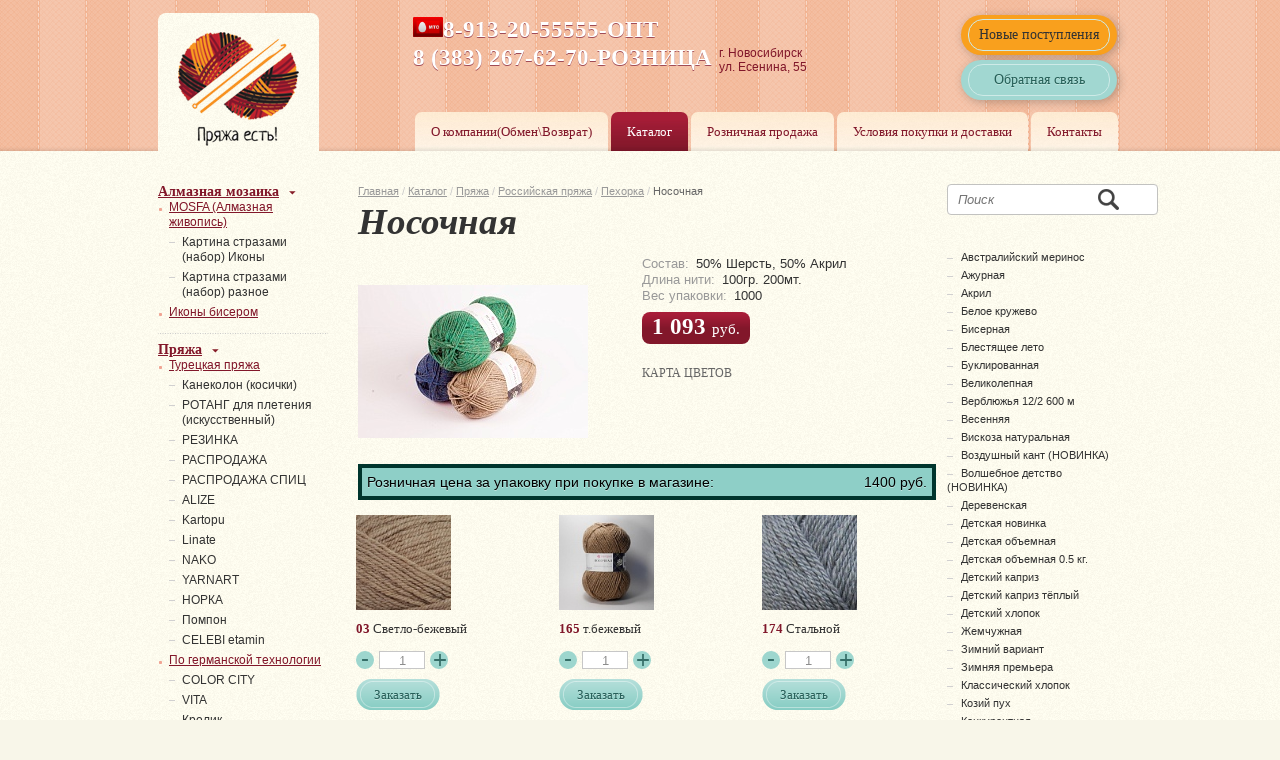

--- FILE ---
content_type: text/html; charset=UTF-8
request_url: https://2676270.ru/catalog/yarn/909/5380/
body_size: 18651
content:

<!doctype html>
<!--[if lt IE 7 ]>
<html class="no-js ie ie6 ielt7 ielt8 ielt9" lang="ru"> <![endif]-->
<!--[if IE 7 ]>
<html class="no-js ie ie7 ielt8 ielt9" lang="ru"> <![endif]-->
<!--[if IE 8 ]>
<html class="no-js ie ie8 ielt9" lang="ru"> <![endif]-->
<!--[if IE 9 ]>
<html class="no-js ie9" lang="ru"> <![endif]-->
<!--[if (gte IE 10)|!(IE)]><!-->
<html class="no-js" lang="ru"> <!--<![endif]-->
<head>
    <title>Купить пряжу Носочная оптом в Новосибирске в интернет-магазине</title>
	<link href="/bitrix/js/main/core/css/core.css?14987948663963" type="text/css" rel="stylesheet" />

<script type="text/javascript" data-skip-moving="true">(function(w, d) {var v = w.frameCacheVars = {'CACHE_MODE':'HTMLCACHE','storageBlocks':[],'dynamicBlocks':{'LkGdQn':'ce946b14d02a','CxqOHg':'0ffac9cf8a16','t2SpVw':'96e211a1fe83','DYLS1g':'2596e0edae9e'},'AUTO_UPDATE':true,'AUTO_UPDATE_TTL':'120'};var inv = false;if (v.AUTO_UPDATE === false){if (v.AUTO_UPDATE_TTL && v.AUTO_UPDATE_TTL > 0){var lm = Date.parse(d.lastModified);if (!isNaN(lm)){var td = new Date().getTime();if ((lm + v.AUTO_UPDATE_TTL * 1000) >= td){w.frameRequestStart = false;w.preventAutoUpdate = true;return;}inv = true;}}else{w.frameRequestStart = false;w.preventAutoUpdate = true;return;}}var r = w.XMLHttpRequest ? new XMLHttpRequest() : (w.ActiveXObject ? new w.ActiveXObject("Microsoft.XMLHTTP") : null);if (!r) { return; }w.frameRequestStart = true;var m = v.CACHE_MODE; var l = w.location; var x = new Date().getTime();var q = "?bxrand=" + x + (l.search.length > 0 ? "&" + l.search.substring(1) : "");var u = l.protocol + "//" + l.host + l.pathname + q;r.open("GET", u, true);r.setRequestHeader("BX-ACTION-TYPE", "get_dynamic");r.setRequestHeader("BX-CACHE-MODE", m);r.setRequestHeader("BX-CACHE-BLOCKS", v.dynamicBlocks ? JSON.stringify(v.dynamicBlocks) : "");if (inv){r.setRequestHeader("BX-INVALIDATE-CACHE", "Y");}try { r.setRequestHeader("BX-REF", d.referrer || "");} catch(e) {}if (m === "APPCACHE"){r.setRequestHeader("BX-APPCACHE-PARAMS", JSON.stringify(v.PARAMS));r.setRequestHeader("BX-APPCACHE-URL", v.PAGE_URL ? v.PAGE_URL : "");}r.onreadystatechange = function() {if (r.readyState != 4) { return; }var a = r.getResponseHeader("BX-RAND");var b = w.BX && w.BX.frameCache ? w.BX.frameCache : false;if (a != x || !((r.status >= 200 && r.status < 300) || r.status === 304 || r.status === 1223 || r.status === 0)){var f = {error:true, reason:a!=x?"bad_rand":"bad_status", url:u, xhr:r, status:r.status};if (w.BX && w.BX.ready){BX.ready(function() {setTimeout(function(){BX.onCustomEvent("onFrameDataRequestFail", [f]);}, 0);});}else{w.frameRequestFail = f;}return;}if (b){b.onFrameDataReceived(r.responseText);if (!w.frameUpdateInvoked){b.update(false);}w.frameUpdateInvoked = true;}else{w.frameDataString = r.responseText;}};r.send();})(window, document);</script>


<link href="/bitrix/cache/css/s1/prjazha/kernel_main/kernel_main_v1.css?176672004425782" type="text/css"  rel="stylesheet" >
<link href="/bitrix/js/ui/fonts/opensans/ui.font.opensans.min.css?15434709901861" type="text/css"  rel="stylesheet" >
<link href="/bitrix/cache/css/s1/prjazha/template_a7829c48f648b9339a8211b46ab1fcff/template_a7829c48f648b9339a8211b46ab1fcff_v1.css?176665096148884" type="text/css"  data-template-style="true" rel="stylesheet" >
<script type="text/javascript">if(!window.BX)window.BX={};if(!window.BX.message)window.BX.message=function(mess){if(typeof mess=='object') for(var i in mess) BX.message[i]=mess[i]; return true;};</script>
<script type="text/javascript">(window.BX||top.BX).message({'JS_CORE_LOADING':'Загрузка...','JS_CORE_NO_DATA':'- Нет данных -','JS_CORE_WINDOW_CLOSE':'Закрыть','JS_CORE_WINDOW_EXPAND':'Развернуть','JS_CORE_WINDOW_NARROW':'Свернуть в окно','JS_CORE_WINDOW_SAVE':'Сохранить','JS_CORE_WINDOW_CANCEL':'Отменить','JS_CORE_WINDOW_CONTINUE':'Продолжить','JS_CORE_H':'ч','JS_CORE_M':'м','JS_CORE_S':'с','JSADM_AI_HIDE_EXTRA':'Скрыть лишние','JSADM_AI_ALL_NOTIF':'Показать все','JSADM_AUTH_REQ':'Требуется авторизация!','JS_CORE_WINDOW_AUTH':'Войти','JS_CORE_IMAGE_FULL':'Полный размер'});</script>

<script type="text/javascript" src="/bitrix/js/main/core/core.js?1566954395497598"></script>

<script>BX.setJSList(['/bitrix/js/main/core/core_ajax.js','/bitrix/js/main/core/core_promise.js','/bitrix/js/main/polyfill/promise/js/promise.js','/bitrix/js/main/loadext/loadext.js','/bitrix/js/main/loadext/extension.js','/bitrix/js/main/polyfill/promise/js/promise.js','/bitrix/js/main/polyfill/find/js/find.js','/bitrix/js/main/polyfill/includes/js/includes.js','/bitrix/js/main/polyfill/matches/js/matches.js','/bitrix/js/ui/polyfill/closest/js/closest.js','/bitrix/js/main/polyfill/fill/main.polyfill.fill.js','/bitrix/js/main/polyfill/find/js/find.js','/bitrix/js/main/polyfill/matches/js/matches.js','/bitrix/js/main/polyfill/core/dist/polyfill.bundle.js','/bitrix/js/main/polyfill/core/dist/polyfill.bundle.js','/bitrix/js/main/lazyload/dist/lazyload.bundle.js','/bitrix/js/main/polyfill/core/dist/polyfill.bundle.js','/bitrix/js/main/parambag/dist/parambag.bundle.js']);
BX.setCSSList(['/bitrix/js/main/lazyload/dist/lazyload.bundle.css','/bitrix/js/main/parambag/dist/parambag.bundle.css']);</script>
<script type="text/javascript">(window.BX||top.BX).message({'LANGUAGE_ID':'ru','FORMAT_DATE':'DD.MM.YYYY','FORMAT_DATETIME':'DD.MM.YYYY HH:MI:SS','COOKIE_PREFIX':'BITRIX_SM','SERVER_TZ_OFFSET':'25200','SITE_ID':'s1','SITE_DIR':'/'});</script>


<script type="text/javascript"  src="/bitrix/cache/js/s1/prjazha/kernel_main/kernel_main_v1.js?1766720044148865"></script>
<script type="text/javascript" src="/bitrix/js/main/core/core_db.min.js?152772968910247"></script>
<script type="text/javascript" src="/bitrix/js/main/core/core_ls.min.js?14987948737365"></script>
<script type="text/javascript" src="/bitrix/js/main/core/core_frame_cache.min.js?153559261511334"></script>
<script type="text/javascript" src="/bitrix/js/main/core/core_popup.min.js?156695437152333"></script>
<script type="text/javascript">BX.setJSList(['/bitrix/js/main/core/core_fx.js','/bitrix/js/main/session.js','/bitrix/js/main/core/core_window.js','/bitrix/js/main/date/main.date.js','/bitrix/js/main/core/core_date.js','/bitrix/js/main/utils.js','/js/jquery.min.js','/js/libs/modernizr-1.7.min.js','/js/libs/jquery.fancybox.pack.js','/js/shadowbox/shadowbox.js','/js/plugins.js','/js/script.js']); </script>
<script type="text/javascript">BX.setCSSList(['/bitrix/js/main/core/css/core_popup.css','/bitrix/js/main/core/css/core_date.css','/css/style.css','/css/additional.css','/css/libs/fancybox/jquery.fancybox.css','/js/shadowbox/shadowbox.css']); </script>
<meta http-equiv="X-UA-Compatible" content="IE=edge,chrome=1">
<meta name="viewport" content="width=device-width, initial-scale=1.0">
<!--[if lt IE 10]><script type="text/javascript" src="/js/PIE.js"></script><![endif]-->



<script type="text/javascript"  src="/bitrix/cache/js/s1/prjazha/template_467191e8f63c5021a10be42f51024288/template_467191e8f63c5021a10be42f51024288_v1.js?1766650961199871"></script>
<script type="text/javascript">var _ba = _ba || []; _ba.push(["aid", "53b3ef574ed1cef68b3de4795e216199"]); _ba.push(["host", "2676270.ru"]); (function() {var ba = document.createElement("script"); ba.type = "text/javascript"; ba.async = true;ba.src = (document.location.protocol == "https:" ? "https://" : "http://") + "bitrix.info/ba.js";var s = document.getElementsByTagName("script")[0];s.parentNode.insertBefore(ba, s);})();</script>



    <script type="text/javascript" data-skip-moving="true">

        var _gaq = _gaq || [];
        _gaq.push(['_setAccount', 'UA-27197244-36']);
        _gaq.push(['_trackPageview']);

        (function () {
            var ga = document.createElement('script');
            ga.type = 'text/javascript';
            ga.async = true;
            ga.src = ('https:' == document.location.protocol ? 'https://ssl' : 'http://www') + '.google-analytics.com/ga.js';
            var s = document.getElementsByTagName('script')[0];
            s.parentNode.insertBefore(ga, s);
        })();

    </script>
</head>

<body>
<div id="panel"></div>
<div id="wrapper">

    <div id="header">
        <div class="width">
            <div id="logo" class="pie"><a href="/"><img src="/images/logo.png" alt=""/></a></div>

            <div class="header-buttons">
                <div class="header-buttons__wrapper -yellow">
                    <a href="#popup_message" class="header-buttons__button ieb js-fancybox">Новые поступления</a>
                </div>
                <div class="header-buttons__wrapper">
                    <a href="#" id="feed_back_new" class="header-buttons__button ieb">Обратная связь</a>
                </div>
            </div>

            <div id="top_contacts">
                <ul class="menu">
                    <li><!--<a href="/upload/price.xls">Прайс-лист</a>--></li>
                    </br>

                </ul>
                <div class="tel"><img width="30" src="[data-uri]" height="20">8-913-20-55555-ОПТ
<div>
	8 (383) 267-62-70-РОЗНИЦА&nbsp;&nbsp;<br>
	<span style="font-size: 12pt;">&nbsp;ПН-ПТ 8-17,СБ-ВС 9-17</span>
</div>
 <br>                </div>
                <address>г. Новосибирск<br/> ул. Есенина, 55</address>
            </div>
            <div id="nav">
				<div id="bxdynamic_LkGdQn_start" style="display:none"></div>
<ul class="menu">

			<li>
            <a href="/about/">О компании(Обмен\Возврат)</a>
        </li>
	

			<li class="active">
            <a href="/catalog/yarn/">Каталог</a>
        </li>
	

			<li>
            <a href="/deals/">Розничная продажа</a>
        </li>
	

			<li>
            <a href="/purchase-delivery/">Условия покупки и доставки</a>
        </li>
	

			<li>
            <a href="/contacts/">Контакты</a>
        </li>
	

</ul>
<div id="bxdynamic_LkGdQn_end" style="display:none"></div>
            </div>
        </div>
    </div><!-- #header-->

    <div id="middle" class="width">

        <div id="container">
            <div id="content" class="contentl contentr">
                                    <div class="breadcrumbs"><a href="/" title="Главная">Главная</a><span>&nbsp;/&nbsp;</span><a href="/catalog/" title="Каталог">Каталог</a><span>&nbsp;/&nbsp;</span><a href="/catalog/yarn/" title="Пряжа">Пряжа</a><span>&nbsp;/&nbsp;</span><a href="/catalog/yarn/91/" title="Российская пряжа">Российская пряжа</a><span>&nbsp;/&nbsp;</span><a href="/catalog/yarn/909/" title="Пехорка">Пехорка</a><span>&nbsp;/&nbsp;</span>Носочная</div>                

				                    <!--start_content-->
                    <h1 class="heading">Носочная</h1>
                    <!--end_content-->
				                <!--start_content-->
<div id="bxdynamic_CxqOHg_start" style="display:none"></div>
<div class="product clearfix">
    <div class="product_img">
                    <img src="/upload/resize_cache/iblock/cfe/230_189_1/f3989e69eac8020a044a239c18703ae6.jpg" alt="Носочная"/>
                <div class="labels">
                                                        </div>
    </div>
    <div class="over">
        <div class="info">
                            <p><span>Состав:</span> 50% Шерсть, 50% Акрил</p>
            
                            <p><span>Длина нити:</span> 100гр. 200мт.</p>
            
                            <p><span>Вес упаковки:</span> 1000</p>
            
                    </div>
                    <div class="price">1 093 <span class="curr">руб.</span></div>
            </div>
    
            <form action="result_modifier.php" method="post">
            <input type="hidden" name="sessid" id="sessid" value="" />            <input type="hidden" name="pid" value="5380" id="pid"/>
            <div class="colors_map">
              <p class="title h3">КАРТА ЦВЕТОВ</p>
                                    <div class="retail-price">
                        <div class="retail-price__item">Розничная цена за упаковку при покупке в магазине:</div>
                        <div class="retail-price__item2">1400 руб.</div>
                    </div>
                                <ul class="colors">
                                            <li id="bx_117848907_58622">
                            <div class="img">
                                                                    <a href="/upload/iblock/053/1923.970.jpg" rel="shadowbox">
                                    <img  src="/upload/resize_cache/iblock/053/120_120_1/1923.970.jpg" alt="Светло-бежевый"/>
                                    </a>
                                                            </div>
                            <div class="name">
                                <b>03</b>
                                Светло-бежевый                            </div>
                            <div class="quantity">
                                <span class="minus"></span>
                                <input type="text" name="quantity" value="1">
                                <span class="plus"></span>
                            </div>
                            <a href="#" class="button ieb add-to-basket" rel="58622">Заказать</a>
                        </li>
                                            <li id="bx_117848907_27887">
                            <div class="img">
                                                                    <a href="/upload/iblock/5ca/165.jpg" rel="shadowbox">
                                    <img  src="/upload/resize_cache/iblock/5ca/120_120_1/165.jpg" alt="т.бежевый"/>
                                    </a>
                                                            </div>
                            <div class="name">
                                <b>165</b>
                                т.бежевый                            </div>
                            <div class="quantity">
                                <span class="minus"></span>
                                <input type="text" name="quantity" value="1">
                                <span class="plus"></span>
                            </div>
                            <a href="#" class="button ieb add-to-basket" rel="27887">Заказать</a>
                        </li>
                                            <li id="bx_117848907_63367">
                            <div class="img">
                                                                    <a href="/upload/iblock/12e/5t4leurcxk4umqtsrwa8puy1vhw4y2mo.jpg" rel="shadowbox">
                                    <img  src="/upload/resize_cache/iblock/12e/120_120_1/5t4leurcxk4umqtsrwa8puy1vhw4y2mo.jpg" alt="Стальной"/>
                                    </a>
                                                            </div>
                            <div class="name">
                                <b>174</b>
                                Стальной                            </div>
                            <div class="quantity">
                                <span class="minus"></span>
                                <input type="text" name="quantity" value="1">
                                <span class="plus"></span>
                            </div>
                            <a href="#" class="button ieb add-to-basket" rel="63367">Заказать</a>
                        </li>
                                            <li id="bx_117848907_32718">
                            <div class="img">
                                                                    <a href="/upload/iblock/f5d/48810.220.jpg" rel="shadowbox">
                                    <img  src="/upload/resize_cache/iblock/f5d/120_120_1/48810.220.jpg" alt="Беж"/>
                                    </a>
                                                            </div>
                            <div class="name">
                                <b>258</b>
                                Беж                            </div>
                            <div class="quantity">
                                <span class="minus"></span>
                                <input type="text" name="quantity" value="1">
                                <span class="plus"></span>
                            </div>
                            <a href="#" class="button ieb add-to-basket" rel="32718">Заказать</a>
                        </li>
                                            <li id="bx_117848907_5384">
                            <div class="img">
                                                                    <a href="/upload/iblock/283/35382.970.jpg" rel="shadowbox">
                                    <img  src="/upload/resize_cache/iblock/283/120_120_1/35382.970.jpg" alt="Серо-бежевый"/>
                                    </a>
                                                            </div>
                            <div class="name">
                                <b>274</b>
                                Серо-бежевый                            </div>
                            <div class="quantity">
                                <span class="minus"></span>
                                <input type="text" name="quantity" value="1">
                                <span class="plus"></span>
                            </div>
                            <a href="#" class="button ieb add-to-basket" rel="5384">Заказать</a>
                        </li>
                                            <li id="bx_117848907_58623">
                            <div class="img">
                                                                    <a href="/upload/iblock/edd/862evtphz8d9woec102agh38m4x2bqtr.jpg" rel="shadowbox">
                                    <img  src="/upload/resize_cache/iblock/edd/120_120_1/862evtphz8d9woec102agh38m4x2bqtr.jpg" alt="Натуральный серый"/>
                                    </a>
                                                            </div>
                            <div class="name">
                                <b>371</b>
                                Натуральный серый                            </div>
                            <div class="quantity">
                                <span class="minus"></span>
                                <input type="text" name="quantity" value="1">
                                <span class="plus"></span>
                            </div>
                            <a href="#" class="button ieb add-to-basket" rel="58623">Заказать</a>
                        </li>
                                            <li id="bx_117848907_63368">
                            <div class="img">
                                                                    <a href="/upload/iblock/f55/images (2).jpg" rel="shadowbox">
                                    <img  src="/upload/resize_cache/iblock/f55/120_120_1/images (2).jpg" alt="Кофейный"/>
                                    </a>
                                                            </div>
                            <div class="name">
                                <b>377</b>
                                Кофейный                            </div>
                            <div class="quantity">
                                <span class="minus"></span>
                                <input type="text" name="quantity" value="1">
                                <span class="plus"></span>
                            </div>
                            <a href="#" class="button ieb add-to-basket" rel="63368">Заказать</a>
                        </li>
                                            <li id="bx_117848907_42521">
                            <div class="img">
                                                                    <a href="/upload/iblock/fb6/90503.300.jpg" rel="shadowbox">
                                    <img  src="/upload/resize_cache/iblock/fb6/120_120_1/90503.300.jpg" alt="Серо-голубой"/>
                                    </a>
                                                            </div>
                            <div class="name">
                                <b>39</b>
                                Серо-голубой                            </div>
                            <div class="quantity">
                                <span class="minus"></span>
                                <input type="text" name="quantity" value="1">
                                <span class="plus"></span>
                            </div>
                            <a href="#" class="button ieb add-to-basket" rel="42521">Заказать</a>
                        </li>
                                            <li id="bx_117848907_53678">
                            <div class="img">
                                                                    <a href="/upload/iblock/48f/119918.391.png" rel="shadowbox">
                                    <img  src="/upload/resize_cache/iblock/48f/120_120_1/119918.391.png" alt="Серый"/>
                                    </a>
                                                            </div>
                            <div class="name">
                                <b>48</b>
                                Серый                            </div>
                            <div class="quantity">
                                <span class="minus"></span>
                                <input type="text" name="quantity" value="1">
                                <span class="plus"></span>
                            </div>
                            <a href="#" class="button ieb add-to-basket" rel="53678">Заказать</a>
                        </li>
                                            <li id="bx_117848907_15592">
                            <div class="img">
                                                                    <a href="/upload/iblock/ccf/105134.440.jpg" rel="shadowbox">
                                    <img  src="/upload/resize_cache/iblock/ccf/120_120_1/105134.440.jpg" alt="Коричн.меланж"/>
                                    </a>
                                                            </div>
                            <div class="name">
                                <b>517</b>
                                Коричн.меланж                            </div>
                            <div class="quantity">
                                <span class="minus"></span>
                                <input type="text" name="quantity" value="1">
                                <span class="plus"></span>
                            </div>
                            <a href="#" class="button ieb add-to-basket" rel="15592">Заказать</a>
                        </li>
                                            <li id="bx_117848907_53565">
                            <div class="img">
                                                                    <a href="/upload/iblock/856/109621.440.jpg" rel="shadowbox">
                                    <img  src="/upload/resize_cache/iblock/856/120_120_1/109621.440.jpg" alt="Св.Натуральный"/>
                                    </a>
                                                            </div>
                            <div class="name">
                                <b>530</b>
                                Св.Натуральный                            </div>
                            <div class="quantity">
                                <span class="minus"></span>
                                <input type="text" name="quantity" value="1">
                                <span class="plus"></span>
                            </div>
                            <a href="#" class="button ieb add-to-basket" rel="53565">Заказать</a>
                        </li>
                                            <li id="bx_117848907_32726">
                            <div class="img">
                                                                    <a href="/upload/iblock/8ee/22234-500x500.jpg" rel="shadowbox">
                                    <img  src="/upload/resize_cache/iblock/8ee/120_120_1/22234-500x500.jpg" alt="Зелено-изумрудный"/>
                                    </a>
                                                            </div>
                            <div class="name">
                                <b>875</b>
                                Зелено-изумрудный                            </div>
                            <div class="quantity">
                                <span class="minus"></span>
                                <input type="text" name="quantity" value="1">
                                <span class="plus"></span>
                            </div>
                            <a href="#" class="button ieb add-to-basket" rel="32726">Заказать</a>
                        </li>
                                    </ul>
            </div>
        </form>
    </div><div id="bxdynamic_CxqOHg_end" style="display:none"></div>  <!--end_content-->
<!-- #content-->
</div>
<!-- #container-->
</div>
<div class="sidebar" id="sideLeft">
    <ul class="menu">
        

        <li class="parent">
            <a class="ieb" href="/catalog/mozaik/">Алмазная
                мозаика</a>
            <div id="bxdynamic_t2SpVw_start" style="display:none"></div>
<ul class="sub">

    

        <li class="ieb"                id="bx_1847241719_2164">
            <a href="/catalog/mozaik/2164/">
                MOSFA (Алмазная живопись)            </a>
        </li>
            <ul>

        <li                id="bx_1847241719_2165">
            <a href="/catalog/mozaik/2165/">
                Картина стразами (набор) Иконы            </a>
        </li>
            

        <li                id="bx_1847241719_2247">
            <a href="/catalog/mozaik/2247/">
                Картина стразами (набор) разное            </a>
        </li>
            </ul>

        <li class="ieb"                id="bx_1847241719_3634">
            <a href="/catalog/mozaik/3634/">
                Иконы бисером            </a>
        </li>
                </ul>
<div id="bxdynamic_t2SpVw_end" style="display:none"></div>        </li>

        
        <li class="parent"><a class="ieb"
                              href="/catalog/yarn/">Пряжа</a> <div id="bxdynamic_DYLS1g_start" style="display:none"></div>
<ul class="sub">

    

        <li class="ieb"                id="bx_4145281613_90">
            <a href="/catalog/yarn/90/">
                Турецкая пряжа            </a>
        </li>
            <ul>

        <li                id="bx_4145281613_2502">
            <a href="/catalog/yarn/2502/">
                   Канеколон (косички)            </a>
        </li>
            

        <li                id="bx_4145281613_3564">
            <a href="/catalog/yarn/3564/">
                  РОТАНГ для плетения (искусственный)            </a>
        </li>
            

        <li                id="bx_4145281613_2475">
            <a href="/catalog/yarn/2475/">
                 PЕЗИНКА             </a>
        </li>
            

        <li                id="bx_4145281613_1983">
            <a href="/catalog/yarn/1983/">
                 РАСПРОДАЖА             </a>
        </li>
            

        <li                id="bx_4145281613_2063">
            <a href="/catalog/yarn/2063/">
                 РАСПРОДАЖА СПИЦ             </a>
        </li>
            

        <li                id="bx_4145281613_92">
            <a href="/catalog/yarn/92/">
                ALIZE            </a>
        </li>
            

        <li                id="bx_4145281613_1419">
            <a href="/catalog/yarn/1419/">
                Kartopu            </a>
        </li>
            

        <li                id="bx_4145281613_2126">
            <a href="/catalog/yarn/2126/">
                Linate            </a>
        </li>
            

        <li                id="bx_4145281613_1677">
            <a href="/catalog/yarn/1677/">
                NAKO            </a>
        </li>
            

        <li                id="bx_4145281613_93">
            <a href="/catalog/yarn/93/">
                YARNART            </a>
        </li>
            

        <li                id="bx_4145281613_2453">
            <a href="/catalog/yarn/2453/">
                НОРКА             </a>
        </li>
            

        <li                id="bx_4145281613_1444">
            <a href="/catalog/yarn/1444/">
                Помпон            </a>
        </li>
            

        <li                id="bx_4145281613_2158">
            <a href="/catalog/yarn/2158/">
                СELEBI etamin            </a>
        </li>
            </ul>

        <li class="ieb"                id="bx_4145281613_1236">
            <a href="/catalog/yarn/1236/">
                По германской технологии            </a>
        </li>
            <ul>

        <li                id="bx_4145281613_996">
            <a href="/catalog/yarn/996/">
                COLOR CITY            </a>
        </li>
            

        <li                id="bx_4145281613_1237">
            <a href="/catalog/yarn/1237/">
                VITA            </a>
        </li>
            

        <li                id="bx_4145281613_1361">
            <a href="/catalog/yarn/1361/">
                Кролик            </a>
        </li>
            </ul>

        <li class="ieb"                id="bx_4145281613_91">
            <a href="/catalog/yarn/91/">
                Российская пряжа            </a>
        </li>
            <ul>

        <li                id="bx_4145281613_3570">
            <a href="/catalog/yarn/3570/">
                 Синтепух (наполнитель)            </a>
        </li>
            

        <li                id="bx_4145281613_1069">
            <a href="/catalog/yarn/1069/">
                Кисловодская пряжа/Пряжа из Карачаево-Черкесии            </a>
        </li>
            

        <li                id="bx_4145281613_98">
            <a href="/catalog/yarn/98/">
                Лама / Камтекс            </a>
        </li>
            

        <li                id="bx_4145281613_909">
            <a href="/catalog/yarn/909/">
                Пехорка            </a>
        </li>
            

        <li                id="bx_4145281613_96">
            <a href="/catalog/yarn/96/">
                Прядильно-ниточный комбинат им. Кирова            </a>
        </li>
            

        <li                id="bx_4145281613_101">
            <a href="/catalog/yarn/101/">
                ПЯТКА, МОЧАЛКА,ШНУР,ПАЙЕТКИ            </a>
        </li>
            

        <li                id="bx_4145281613_995">
            <a href="/catalog/yarn/995/">
                СЕАМ            </a>
        </li>
            

        <li                id="bx_4145281613_95">
            <a href="/catalog/yarn/95/">
                Семеновская пряжа            </a>
        </li>
            

        <li                id="bx_4145281613_994">
            <a href="/catalog/yarn/994/">
                Троицкая камвольная фабрика            </a>
        </li>
            

        <li                id="bx_4145281613_1729">
            <a href="/catalog/yarn/1729/">
                ШЕРСТЬ для ВАЛЯНИЯ            </a>
        </li>
            </ul>

        <li class="ieb"                id="bx_4145281613_2789">
            <a href="/catalog/yarn/2789/">
                     ЖУРНАЛЫ ПО ВЯЗАНИЮ            </a>
        </li>
            

        <li class="ieb"                id="bx_4145281613_1605">
            <a href="/catalog/yarn/1605/">
                 Наборы Ниток            </a>
        </li>
            

        <li class="ieb"                id="bx_4145281613_1473">
            <a href="/catalog/yarn/1473/">
                Фурнитура             </a>
        </li>
            <ul>

        <li                id="bx_4145281613_3316">
            <a href="/catalog/yarn/3316/">
                  Канитель жесткая            </a>
        </li>
            

        <li                id="bx_4145281613_3069">
            <a href="/catalog/yarn/3069/">
                БИСЕР            </a>
        </li>
            

        <li                id="bx_4145281613_2805">
            <a href="/catalog/yarn/2805/">
                Булавки            </a>
        </li>
            

        <li                id="bx_4145281613_3616">
            <a href="/catalog/yarn/3616/">
                Булавки эконом.            </a>
        </li>
            

        <li                id="bx_4145281613_2870">
            <a href="/catalog/yarn/2870/">
                Бусины            </a>
        </li>
            

        <li                id="bx_4145281613_3404">
            <a href="/catalog/yarn/3404/">
                ВЕЕР            </a>
        </li>
            

        <li                id="bx_4145281613_1495">
            <a href="/catalog/yarn/1495/">
                Вилки для вязания            </a>
        </li>
            

        <li                id="bx_4145281613_3107">
            <a href="/catalog/yarn/3107/">
                ГЛАЗКИ (Китай)            </a>
        </li>
            

        <li                id="bx_4145281613_3161">
            <a href="/catalog/yarn/3161/">
                ГЛАЗКИ (Россия)            </a>
        </li>
            

        <li                id="bx_4145281613_3090">
            <a href="/catalog/yarn/3090/">
                Грипперы(пакет с замком)            </a>
        </li>
            

        <li                id="bx_4145281613_1474">
            <a href="/catalog/yarn/1474/">
                Иглы            </a>
        </li>
            

        <li                id="bx_4145281613_1855">
            <a href="/catalog/yarn/1855/">
                Иглы для швейных машин            </a>
        </li>
            

        <li                id="bx_4145281613_3086">
            <a href="/catalog/yarn/3086/">
                Канцелярская резинка            </a>
        </li>
            

        <li                id="bx_4145281613_3102">
            <a href="/catalog/yarn/3102/">
                Ковровая техника            </a>
        </li>
            

        <li                id="bx_4145281613_1499">
            <a href="/catalog/yarn/1499/">
                Кольца            </a>
        </li>
            

        <li                id="bx_4145281613_3597">
            <a href="/catalog/yarn/3597/">
                КОНВЕРТЫ ДЛЯ ДЕНЕГ            </a>
        </li>
            

        <li                id="bx_4145281613_2595">
            <a href="/catalog/yarn/2595/">
                КОНТЕЙНЕР  ПЛАСТИК            </a>
        </li>
            

        <li                id="bx_4145281613_1826">
            <a href="/catalog/yarn/1826/">
                Крючки блистер            </a>
        </li>
            

        <li                id="bx_4145281613_1841">
            <a href="/catalog/yarn/1841/">
                Крючки двухсторонние            </a>
        </li>
            

        <li                id="bx_4145281613_1801">
            <a href="/catalog/yarn/1801/">
                Крючки односторонние            </a>
        </li>
            

        <li                id="bx_4145281613_2079">
            <a href="/catalog/yarn/2079/">
                Крючок для тунисской вязки             </a>
        </li>
            

        <li                id="bx_4145281613_1490">
            <a href="/catalog/yarn/1490/">
                Ленты            </a>
        </li>
            

        <li                id="bx_4145281613_1817">
            <a href="/catalog/yarn/1817/">
                Наборы крючков            </a>
        </li>
            

        <li                id="bx_4145281613_2379">
            <a href="/catalog/yarn/2379/">
                Нитковдеватель            </a>
        </li>
            

        <li                id="bx_4145281613_2857">
            <a href="/catalog/yarn/2857/">
                Ножницы            </a>
        </li>
            

        <li                id="bx_4145281613_3108">
            <a href="/catalog/yarn/3108/">
                НОСИКИ (Китай)            </a>
        </li>
            

        <li                id="bx_4145281613_3210">
            <a href="/catalog/yarn/3210/">
                НОСИКИ (Россия)            </a>
        </li>
            

        <li                id="bx_4145281613_3409">
            <a href="/catalog/yarn/3409/">
                Ободки            </a>
        </li>
            

        <li                id="bx_4145281613_3074">
            <a href="/catalog/yarn/3074/">
                ОРГАНЗА            </a>
        </li>
            

        <li                id="bx_4145281613_3142">
            <a href="/catalog/yarn/3142/">
                Ресницы для игрушек            </a>
        </li>
            

        <li                id="bx_4145281613_1555">
            <a href="/catalog/yarn/1555/">
                Рукоделие            </a>
        </li>
            

        <li                id="bx_4145281613_3467">
            <a href="/catalog/yarn/3467/">
                Спицы Круговые &quot;Гамма&quot;            </a>
        </li>
            

        <li                id="bx_4145281613_3420">
            <a href="/catalog/yarn/3420/">
                Спицы Круговые эконом.            </a>
        </li>
            

        <li                id="bx_4145281613_1561">
            <a href="/catalog/yarn/1561/">
                Спицы носочные            </a>
        </li>
            

        <li                id="bx_4145281613_2816">
            <a href="/catalog/yarn/2816/">
                Спицы Носочные Гамма            </a>
        </li>
            

        <li                id="bx_4145281613_2920">
            <a href="/catalog/yarn/2920/">
                Спицы Носочные Гамма маленькие            </a>
        </li>
            

        <li                id="bx_4145281613_1628">
            <a href="/catalog/yarn/1628/">
                Спицы прямые             </a>
        </li>
            

        <li                id="bx_4145281613_2044">
            <a href="/catalog/yarn/2044/">
                Спицы прямые пластиковые KNP1             </a>
        </li>
            

        <li                id="bx_4145281613_3414">
            <a href="/catalog/yarn/3414/">
                СУМКИ ИЗ БУСИН            </a>
        </li>
            

        <li                id="bx_4145281613_3363">
            <a href="/catalog/yarn/3363/">
                ФУРНИТУРА ДЛЯ СУМОК            </a>
        </li>
            

        <li                id="bx_4145281613_1552">
            <a href="/catalog/yarn/1552/">
                Шило            </a>
        </li>
            

        <li                id="bx_4145281613_3287">
            <a href="/catalog/yarn/3287/">
                Ювелирная серединка            </a>
        </li>
                </ul></ul>
<div id="bxdynamic_DYLS1g_end" style="display:none"></div>        </li>

       
          </ul>
</div>


<!-- .sidebar#sideLeft -->

<div class="sidebar" id="sideRight">
    
<div class="b_search-form">
    <form action="/search/">
        <input type="text" name="q" value="" maxlength="50" class="b_search-form__input" placeholder="Поиск" autocomplete="off" />
        <input name="s" type="submit" value="" class="b_search-form__button" />
    </form>
</div>    

<div class="mod">
    <ul class="cat_menu">

        
    <li id="bx_3966226736_4860">
      <a href="/catalog/yarn/909/4860/">Австралийский меринос</a>
    </li>

        
    <li id="bx_3966226736_4877">
      <a href="/catalog/yarn/909/4877/">Ажурная</a>
    </li>

        
    <li id="bx_3966226736_4902">
      <a href="/catalog/yarn/909/4902/">Акрил</a>
    </li>

        
    <li id="bx_3966226736_4929">
      <a href="/catalog/yarn/909/4929/">Белое кружево</a>
    </li>

        
    <li id="bx_3966226736_4933">
      <a href="/catalog/yarn/909/4933/">Бисерная</a>
    </li>

        
    <li id="bx_3966226736_4947">
      <a href="/catalog/yarn/909/4947/">Блестящее лето</a>
    </li>

        
    <li id="bx_3966226736_36007">
      <a href="/catalog/yarn/909/36007/">Буклированная</a>
    </li>

        
    <li id="bx_3966226736_17455">
      <a href="/catalog/yarn/909/17455/">Великолепная</a>
    </li>

        
    <li id="bx_3966226736_4961">
      <a href="/catalog/yarn/909/4961/">Верблюжья 12/2 600 м</a>
    </li>

        
    <li id="bx_3966226736_4962">
      <a href="/catalog/yarn/909/4962/">Весенняя</a>
    </li>

        
    <li id="bx_3966226736_22072">
      <a href="/catalog/yarn/909/22072/">Вискоза натуральная</a>
    </li>

        
    <li id="bx_3966226736_61850">
      <a href="/catalog/yarn/909/61850/">Воздушный кант (НОВИНКА)</a>
    </li>

        
    <li id="bx_3966226736_67749">
      <a href="/catalog/yarn/909/67749/">Волшебное детство (НОВИНКА)</a>
    </li>

        
    <li id="bx_3966226736_5030">
      <a href="/catalog/yarn/909/5030/">Деревенская</a>
    </li>

        
    <li id="bx_3966226736_5080">
      <a href="/catalog/yarn/909/5080/">Детская новинка</a>
    </li>

        
    <li id="bx_3966226736_23553">
      <a href="/catalog/yarn/909/23553/">Детская объемная</a>
    </li>

        
    <li id="bx_3966226736_33325">
      <a href="/catalog/yarn/909/33325/">Детская объемная 0.5 кг.</a>
    </li>

        
    <li id="bx_3966226736_5052">
      <a href="/catalog/yarn/909/5052/">Детский каприз</a>
    </li>

        
    <li id="bx_3966226736_33733">
      <a href="/catalog/yarn/909/33733/">Детский каприз тёплый</a>
    </li>

        
    <li id="bx_3966226736_5104">
      <a href="/catalog/yarn/909/5104/">Детский хлопок</a>
    </li>

        
    <li id="bx_3966226736_5140">
      <a href="/catalog/yarn/909/5140/">Жемчужная</a>
    </li>

        
    <li id="bx_3966226736_5166">
      <a href="/catalog/yarn/909/5166/">Зимний вариант</a>
    </li>

        
    <li id="bx_3966226736_17500">
      <a href="/catalog/yarn/909/17500/">Зимняя премьера</a>
    </li>

        
    <li id="bx_3966226736_22108">
      <a href="/catalog/yarn/909/22108/">Классический хлопок</a>
    </li>

        
    <li id="bx_3966226736_40408">
      <a href="/catalog/yarn/909/40408/">Козий пух </a>
    </li>

        
    <li id="bx_3966226736_5213">
      <a href="/catalog/yarn/909/5213/">Конкурентная</a>
    </li>

        
    <li id="bx_3966226736_35735">
      <a href="/catalog/yarn/909/35735/">Конопляная </a>
    </li>

        
    <li id="bx_3966226736_5244">
      <a href="/catalog/yarn/909/5244/">Кроссбред Бразилии</a>
    </li>

        
    <li id="bx_3966226736_17475">
      <a href="/catalog/yarn/909/17475/">Кружевная</a>
    </li>

        
    <li id="bx_3966226736_22059">
      <a href="/catalog/yarn/909/22059/">Летняя</a>
    </li>

        
    <li id="bx_3966226736_62768">
      <a href="/catalog/yarn/909/62768/">Летняя Simple (НОВИНКА)</a>
    </li>

        
    <li id="bx_3966226736_35082">
      <a href="/catalog/yarn/909/35082/">Льняная</a>
    </li>

        
    <li id="bx_3966226736_5262">
      <a href="/catalog/yarn/909/5262/">Мериносовая</a>
    </li>

        
    <li id="bx_3966226736_5306">
      <a href="/catalog/yarn/909/5306/">Мерцающая</a>
    </li>

        
    <li id="bx_3966226736_5324">
      <a href="/catalog/yarn/909/5324/">Монгольский верблюд</a>
    </li>

        
    <li id="bx_3966226736_5371">
      <a href="/catalog/yarn/909/5371/">Народная</a>
    </li>

        
    <li id="bx_3966226736_38281">
      <a href="/catalog/yarn/909/38281/">Народная традиция</a>
    </li>

        
    <li id="bx_3966226736_31379">
      <a href="/catalog/yarn/909/31379/">Нежная</a>
    </li>

        
    <li id="bx_3966226736_63372">
      <a href="/catalog/yarn/909/63372/">Нежная крапива (НОВИНКА)</a>
    </li>

        
    <li id="bx_3966226736_5380">
      <a href="/catalog/yarn/909/5380/">Носочная</a>
    </li>

        
    <li id="bx_3966226736_5391">
      <a href="/catalog/yarn/909/5391/">Овечья шерсть</a>
    </li>

        
    <li id="bx_3966226736_23195">
      <a href="/catalog/yarn/909/23195/">Осенняя</a>
    </li>

        
    <li id="bx_3966226736_23851">
      <a href="/catalog/yarn/909/23851/">Перспективная</a>
    </li>

        
    <li id="bx_3966226736_5421">
      <a href="/catalog/yarn/909/5421/">Перуанская альпака</a>
    </li>

        
    <li id="bx_3966226736_5443">
      <a href="/catalog/yarn/909/5443/">Популярная</a>
    </li>

        
    <li id="bx_3966226736_59230">
      <a href="/catalog/yarn/909/59230/">Популярная (СТОКОВАЯ)</a>
    </li>

        
    <li id="bx_3966226736_22048">
      <a href="/catalog/yarn/909/22048/">Романтичная</a>
    </li>

        
    <li id="bx_3966226736_26410">
      <a href="/catalog/yarn/909/26410/">Рукодельная</a>
    </li>

        
    <li id="bx_3966226736_26432">
      <a href="/catalog/yarn/909/26432/">Северная</a>
    </li>

        
    <li id="bx_3966226736_5516">
      <a href="/catalog/yarn/909/5516/">Секрет успеха</a>
    </li>

        
    <li id="bx_3966226736_23780">
      <a href="/catalog/yarn/909/23780/">Сувенирная</a>
    </li>

        
    <li id="bx_3966226736_67059">
      <a href="/catalog/yarn/909/67059/">Твидовая (НОВИНКА)</a>
    </li>

        
    <li id="bx_3966226736_26391">
      <a href="/catalog/yarn/909/26391/">Удачная</a>
    </li>

        
    <li id="bx_3966226736_25392">
      <a href="/catalog/yarn/909/25392/">Удачный выбор</a>
    </li>

        
    <li id="bx_3966226736_5612">
      <a href="/catalog/yarn/909/5612/">Успешная</a>
    </li>

        
    <li id="bx_3966226736_5643">
      <a href="/catalog/yarn/909/5643/">Хлопок натуральный 425 м</a>
    </li>

        
    <li id="bx_3966226736_22030">
      <a href="/catalog/yarn/909/22030/">Цветное кружево</a>
    </li>

        
    <li id="bx_3966226736_38325">
      <a href="/catalog/yarn/909/38325/">Школьная</a>
    </li>

        
    <li id="bx_3966226736_5732">
      <a href="/catalog/yarn/909/5732/">Элегантная</a>
    </li>

        
    <li id="bx_3966226736_28727">
      <a href="/catalog/yarn/909/28727/">Элитная</a>
    </li>

    
    </ul>
</div>
 </div>
</div>

<!-- .sidebar#sideRight -->
</div>
<!-- #middle-->
</div>
<!-- #wrapper -->

<div id="footer">
    <div id="foot">
        <div class="width">
            <div id="copyright">Пряжа на Есенина &copy; </div>

            <div id="gt1"><a onclick="return !window.open(this.href)" href="https://1gt.ru/">Создание сайтов</a> &mdash;
                1gt.ru
            </div>

            <div id="foot_nav">
                <ul class="menu">
                    <li><!--<a href="/upload/price.xls" >Прайс-лист</a>--></li>
                </ul>
            </div>

            <div id="bottom_contacts">
                <div class="mod h3"><span>ГЛАВНЫЙ ОФИС:</span>
                    <div class="tel">(383) 267-62-70</div>

                    <address>г. Новосибирск, ул. Есенина, 55</address>
                </div>

                <div class="mod h3"><span>ОТДЕЛ ПРОДАЖ:</span>
                    <div class="tel">(383) 267-62-70</div>

                    <address>г. Новосибирск, ул. Есенина, 55</address>
                </div>
            </div>
        </div>
    </div>
</div>

<!-- #footer -->


    <div class="popup-container popup-container-message">
        <div class="popup-message" id="popup_message">
			<h2>РАСЧЕТ НАЛИЧНЫМИ!!! ЗАКАЗ ЧЕРЕЗ САЙТ ОТ 7000 руб. Поступление пряжи:</h2>
     <div class="popup-message__wrapper">
     <div class="popup-message__row">
	        <b>13.01.2026 Лама / Камтекс:</b>
                <a href="/catalog/yarn/98/61665/">Лён</a>,
                <a href="/catalog/yarn/98/5813/">Аргентинская шерсть</a>,
                <a href="/catalog/yarn/1729/29664/">Лента для валяния</a>,
                <a href="/catalog/yarn/98/8120/">Хлопок Мерсеризованный</a>.
     </div>
     <div class="popup-message__row">
	        <b>30.12.2025 Троицкая камвольная фабрика:</b>
                <a href="/catalog/yarn/994/5850/">"Деревенька"</a>,
                <a href="/catalog/yarn/994/29160/">"Пушинка"</a>,
                <a href="/catalog/yarn/994/33064/">"Шотландский твид"</a>.               
     </div>
     <div class="popup-message__row">
	        <b>30.12.2025 Пехорка:</b>
                <a href="/catalog/yarn/909/4860/">Австралийский меринос</a>,
                <a href="/catalog/yarn/909/17455/">Великолепная</a>,
                <a href="/catalog/yarn/909/5080/">Детская новинка</a>,
                <a href="/catalog/yarn/909/5052/">Детский каприз</a>,
                <a href="/catalog/yarn/909/5262/">Мериносовая</a>,
                <a href="/catalog/yarn/909/5391/">Овечья шерсть</a>,
                <a href="/catalog/yarn/909/5421/">Перуанская альпака</a>,
                <a href="/catalog/yarn/909/5516/">Секрет успеха</a>,
                <a href="/catalog/yarn/909/26391/">Удачная</a>,
                <a href="/catalog/yarn/909/25392/">Удачный выбор</a>,
                <a href="/catalog/yarn/909/5732/">Элегантная</a>.
     </div>
     <div class="popup-message__row">
	        <b>09.12.2025 ALIZE:</b>
                <a href="/catalog/yarn/92/57328/">3 SEASON (МОХЕР НОВЫЙ)</a>
                <a href="/catalog/yarn/92/985/">ANGORA GOLD</a>,
                <a href="/catalog/yarn/92/986/">ANGORA GOLD BATIK</a>,
                <a href="/catalog/yarn/92/988/">ANGORA GOLD SIMLI</a>,
                <a href="/catalog/yarn/92/990/">ANGORA REAL 40</а>,
                <a href="/catalog/yarn/92/37623/">BABY BEST</a>,
                <a href="/catalog/yarn/92/1012/">BURCUM KLASIK</a>,
                <a href="/catalog/yarn/92/68642/">HAPPY BABY NEW (НОВИНКА)</a>,
                <a href="/catalog/yarn/92/1037/">LANAGOLD FINE</a>,
                <a href="/catalog/yarn/92/1035/">LANAGOLD</a>,
                <a href="/catalog/yarn/92/10310/">LANAGOLD 800</a>,
                <a href="/catalog/yarn/92/24471/">MOHAIR NEW(мохер новый)</a>,
                <a href="/catalog/yarn/92/29313/">PUFFY</a>,
                <a href="/catalog/yarn/92/1063/">SAL SIMLI</a>,
                <a href="/catalog/yarn/92/10745/">SOFTY</a>,
                <a href="/catalog/yarn/92/34196/">SOFTY PLUS</a>,
                <a href="/catalog/yarn/92/10789/">SUPERLANA KLASIK</a>,
                <a href="/catalog/yarn/92/1055/">SUPERLANA MAXI</a>,
                <a href="/catalog/yarn/92/1057/">SUPERLANA MIDI</a>,
                <a href="/catalog/yarn/92/53330/">SUPERWASH ARTISAN</a>,
                <a href="/catalog/yarn/92/11025/">SUPERWASH COMFORT</a>,
                <a href="/catalog/yarn/92/43595/">VELLUTO</a>,
                <a href="/catalog/yarn/92/55843/">WOOLTIME(НОВИНКА)</a>.               
     </div>
     <div class="popup-message__row">
	        <b>23.12.2025 Лама-Урал (ПЯТКА, МОЧАЛКА,СУМКИ,ШЛЯПКИ.):</b>  
                <a href="/catalog/yarn/101/42924/">Добавочная нить с пайетками (полиэстр)</a>,
                <a href="/catalog/yarn/101/58645/">Candy полиэфирный шнур 3 мм</a>, 
                <a href="/catalog/yarn/101/5874/">Для душа и души</a>.
     </div>
     <div class="popup-message__row">
	        <b>23.12.2025 НОРКА:</b>
                <a href="/catalog/yarn/2453/54620/">Classy (пряжа с пайетками)</a>,
                <a href="/catalog/yarn/2453/60628/">LUXURY (пух норки)</a>.
     </div>
     <div class="popup-message__row">
                <b>17.12.2025 Кисловодская пряжа/Пряжа из Карачаево-Черкесии:</b>
                <a href="/catalog/yarn/1069/5875/">Кисловодская пряжа (ВОЛОКНО)</a>,
                <a href="/catalog/yarn/1069/5876/">Весовая полушерсть (килограмм)</a>.
     </div>
     <div class="popup-message__row">
	        <b>10.12.2025 Троицкая камвольная фабрика:</b>
                <a href="/catalog/yarn/994/5850/">"Деревенька"</a>,
                <a href="/catalog/yarn/994/47383/">"Зимняя сказка"</a>,
                <a href="/catalog/yarn/994/18147/">"Кроха"</a>,
                <a href="/catalog/yarn/994/5857/">"Подмосковная"</a>,
                <a href="/catalog/yarn/994/29160/">"Пушинка"</a>.                
     </div>
     <div class="popup-message__row">
	        <b>10.12.2025 Пехорка:</b>
                <a href="/catalog/yarn/909/5080/">Детская новинка</a>,
                <a href="/catalog/yarn/909/5380/">Носочная</a>.
     </div>
     <div class="popup-message__row">
	        <b>09.12.2025 ALIZE:</b>
                <a href="/catalog/yarn/92/57328/">3 SEASON (МОХЕР НОВЫЙ)</a>
                <a href="/catalog/yarn/92/53377/">ALPACA ROYAL NEW</a>
                <a href="/catalog/yarn/92/985/">ANGORA GOLD</a>,
                <a href="/catalog/yarn/92/986/">ANGORA GOLD BATIK</a>,
                <a href="/catalog/yarn/92/988/">ANGORA GOLD SIMLI</a>,
                <a href="/catalog/yarn/92/990/">ANGORA REAL 40</а>,
                <a href="/catalog/yarn/92/39713/">MERINO ROYAL</a>,
                <a href="/catalog/yarn/92/1037/">LANAGOLD FINE</a>,
                <a href="/catalog/yarn/92/1035/">LANAGOLD</a>,
                <a href="/catalog/yarn/92/10310/">LANAGOLD 800</a>,
                <a href="/catalog/yarn/92/29313/">PUFFY</a>,
                <a href="/catalog/yarn/92/10745/">SOFTY</a>,
                <a href="/catalog/yarn/92/34196/">SOFTY PLUS</a>,
                <a href="/catalog/yarn/92/10789/">SUPERLANA KLASIK</a>,
                <a href="/catalog/yarn/92/1055/">SUPERLANA MAXI</a>,
                <a href="/catalog/yarn/92/53320/">SUPERLANA MAXI BATİK (НОВИНКА)</a>,
                <a href="/catalog/yarn/92/26981/">SUPERLANA TIĞ</a>,
                <a href="/catalog/yarn/92/1057/">SUPERLANA MIDI</a>,
                <a href="/catalog/yarn/92/53330/">SUPERWASH ARTISAN</a>,
                <a href="/catalog/yarn/92/11025/">SUPERWASH COMFORT</a>,
                <a href="/catalog/yarn/92/43595/">VELLUTO</a>,
                <a href="/catalog/yarn/92/55843/">WOOLTIME(НОВИНКА)</a>.               
     </div>
     <div class="popup-message__row">
	        <b>08.12.2025 YARNART:</b>
                <a href="/catalog/yarn/93/49372/">ANGORA ACTIVE</a>,
                <a href="/catalog/yarn/93/36126/">ANGORA STAR</a>,
                <a href="/catalog/yarn/93/1084/">BRIGHT</a>,
                <a href="/catalog/yarn/93/1076/">BABY</a>,
                <a href="/catalog/yarn/93/1085/">CAMELLIA</а>,
                <a href="/catalog/yarn/93/55061/">CHRISTMAS</a>,
                <a href="/catalog/yarn/93/1094/">CRAZY COLOR</a>,
                <a href="/catalog/yarn/93/29264/">DOLCE</a>,
                <a href="/catalog/yarn/93/43480/">DOLCE BABY</a>,
                <a href="/catalog/yarn/93/1109/">JEANS</a>,
                <a href="/catalog/yarn/93/36116/">JEANS TROPICAL</a>,
                <a href="/catalog/yarn/93/49422/">RUMBA (Травка с люрексом)</a>,
                <a href="/catalog/yarn/93/1133/">SAMBA</a>,
                <a href="/catalog/yarn/93/1146/">VIOLET</a>.   
     </div>
     <div class="popup-message__row">
	        <b>04.12.2025 Пехорка:</b>
                <a href="/catalog/yarn/909/4860/">Австралийский меринос</a>,
                <a href="/catalog/yarn/909/4933/">Бисерная</a>,
                <a href="/catalog/yarn/909/4961/">Верблюжья 12/2 600 м</a>,
                <a href="/catalog/yarn/909/5080/">Детская новинка</a>,
                <a href="/catalog/yarn/909/5052/">Детский каприз</a>,
                <a href="/catalog/yarn/909/33733/">Детский каприз тёплый</a>,
                <a href="/catalog/yarn/909/5166/">Зимний вариант</a>,
                <a href="/catalog/yarn/909/40408/">Козий пух</a>,
                <a href="/catalog/yarn/909/5244/">Кроссбред Бразилии</a>,
                <a href="/catalog/yarn/909/5371/">Народная</a>,
                <a href="/catalog/yarn/909/5262/">Мериносовая</a>,
                <a href="/catalog/yarn/909/5324/">Монгольский верблюд</a>,
                <a href="/catalog/yarn/909/5421/">Перуанская альпака</a>,
                <a href="/catalog/yarn/909/5443/">Популярная</a>,
                <a href="/catalog/yarn/909/5516/">Секрет успеха</a>.
     </div>
     <div class="popup-message__wrapper">
                <b>25.11.2025 Кисловодская пряжа/Пряжа из Карачаево-Черкесии:</b>
                <a href="/catalog/yarn/1069/5877/">Зимний уют</a>.
     </div>
     <div class="popup-message__row">
                <b>24.11.2025 Пехорка:</b>
                <a href="/catalog/yarn/909/5262/">Мериносовая</a>,
                <a href="/catalog/yarn/909/5080/">Детская новинка</a>.            
     </div>
     <div class="popup-message__row">
	        <b>27.10.2025 НОРКА:</b>
                <a href="/catalog/yarn/2453/54620/">Classy (пряжа с пайетками)</a>,
                <a href="/catalog/yarn/2453/60628/">LUXURY (пух норки)</a>,
     </div>
</div>            <a href="#" class="popup-message__button button ieb" onclick="jQuery.fancybox.close();">Закрыть</a>
        </div>
    </div>

    <style>
        .popup-container-message {
            display: none;
        }

        .popup-message {
            display: flex;
            flex-flow: column wrap;
            max-width: 690px;
            align-items: center;
        }

        .popup-message h3 {
            margin: 0 0 1em 0;
        }

        .popup-message__link {
            margin-bottom: 5px;
            font-size: 14px;
        }

        .popup-message__link:last-child {
            margin-bottom: 10px;
        }

        .popup-message__row {
            margin-bottom: 5px;
        }

        .popup-message__button {

        }
    </style>

<div id="feed_back_form" style="height: 600px;">
    <div id="modal_for_feedback"><a href="#" class="close"></a>
        <div class="cont"></div>
    </div>

    <div id="foot_basket">

        <form action="" method="post" class="f_feedback width clearfix">
            <input type="hidden" name="sessid" id="sessid" value="" />            <p class="title h3 no-print">
                <span>Обратная связь</span>
            </p>
            <div class="cart-main-flex">

                <fieldset class="order h4">
                    <span class="no-print">ВАШ ЗАКАЗ</span>
                    <ul class="inputbox items" id="orderPrint" style="width: 300px; height: 320px"> <li><span class="item" data-color="59313880">"Пушинка" [35 Маренго] - 1 шт.</span><span class="cost">1 491 руб.</span><span class="delete-item"></span></li> </ul>
                    <input type="hidden" name="fields[content]" value="" id="products_content"/>
                    <div class="form_buttons no-print">
                        <button type="button" class="button ieb first js-print">Распечатать заказ</button>
                    </div>
                </fieldset>

                <div class="cart-sub-flex">
                    <div>
                        <fieldset class="cont h4">
                            <span>КОНТАКТНЫЕ ДАННЫЕ</span>
                            <input type="text" name="fields[last_name]" id="last_name" placeholder="Фамилия" class="inputbox"/>
                            <input type="text" name="fields[name]" id="name" placeholder="Имя" class="inputbox"/>
                            <input type="text" name="fields[second_name]" id="second_name" placeholder="Отчество" class="inputbox"/>
                            <input type="text" name="fields[email]" id="email" placeholder="E-mail" class="inputbox"/>

                            <div>
                                <div>
                                    <span>ПОЛУЧАТЕЛЬ ГРУЗА</span>
                                    <input type="text" name="fields[consignee]" id="consignee" placeholder="ФИО" class="inputbox"/>
                                </div>
                                <div>
                                    <input type="checkbox" name="fields[checkbox]" id="consignee_checkbox" class="checkbox-custom" value="1">
                                    <label for="consignee_checkbox" class="checkbox-custom-label">Получателем выступает заказчик</label>
                                </div>
                            </div>
                        </fieldset>
                        <fieldset class="comment">
                            <input type="text" name="fields[phone]" id="phone" placeholder="Телефон" class="inputbox"/>
                            <input type="text" name="fields[city]" id="city" placeholder="Город доставки заказа" class="inputbox"/>
                            <textarea name="fields[comment]" id="comment" cols="30" rows="10" placeholder="Комментарий" class="inputbox" style="margin: 0;"></textarea>
                            <input type="hidden" name="fields[content]" value=""/>

                            <div>
                                <span>&nbsp;</span>
                                <input type="text" name="fields[passport]" placeholder="Серия и номер паспорта" class="inputbox"/>
                            </div>

                        </fieldset>
                    </div>
                    <div>
                        <div class="clearfix">

                                                            <fieldset class="delivery">
                                    <span>СПОСОБ ДОСТАВКИ</span>
                                                                            <div>
                                            <input id="radio-25360" class="radio-custom" name="delivery"
                                                   data-delivery_price="150"
                                                   type="radio"  value="25360">
                                            <label for="radio-25360" class="radio-custom-label">Энергия</label>
                                        </div>
                                                                            <div>
                                            <input id="radio-25362" class="radio-custom" name="delivery"
                                                   data-delivery_price="1000"
                                                   type="radio"  value="25362">
                                            <label for="radio-25362" class="radio-custom-label">Другое(в комментариях)</label>
                                        </div>
                                                                            <div>
                                            <input id="radio-25444" class="radio-custom" name="delivery"
                                                   data-delivery_price="250"
                                                   type="radio"  value="25444">
                                            <label for="radio-25444" class="radio-custom-label">Байт транзит</label>
                                        </div>
                                                                            <div>
                                            <input id="radio-27803" class="radio-custom" name="delivery"
                                                   data-delivery_price="15"
                                                   type="radio"  value="27803">
                                            <label for="radio-27803" class="radio-custom-label">Самовывоз в пакет(до 16:30)</label>
                                        </div>
                                                                            <div>
                                            <input id="radio-59168" class="radio-custom" name="delivery"
                                                   data-delivery_price="150"
                                                   type="radio"  value="59168">
                                            <label for="radio-59168" class="radio-custom-label">СДЭК(кроме Нск)</label>
                                        </div>
                                                                            <div>
                                            <input id="radio-64986" class="radio-custom" name="delivery"
                                                   data-delivery_price="80"
                                                   type="radio"  value="64986">
                                            <label for="radio-64986" class="radio-custom-label">Самовывоз в мешок</label>
                                        </div>
                                                                    </fieldset>
                                                                                        <fieldset>
                                    <span>СПОСОБ ОПЛАТЫ</span>
                                                                            <div>
                                            <input id="radio-28528" class="radio-custom" name="payment"
                                                   type="radio"  value="28528">
                                            <label for="radio-28528" class="radio-custom-label">На расчетный счет ВТБ,ОСУЩЕСТВЛЯЕТСЯ С ВАШЕГО РАСЧЕТНОГО СЧЕТА</label>
                                        </div>
                                                                            <div>
                                            <input id="radio-28530" class="radio-custom" name="payment"
                                                   type="radio"  value="28530">
                                            <label for="radio-28530" class="radio-custom-label">На организацию от ФИЗ.ЛИЦА(ТОЛЬКО ПРИ ОТПРАВКЕ ТК)</label>
                                        </div>
                                                                            <div>
                                            <input id="radio-28531" class="radio-custom" name="payment"
                                                   type="radio"  value="28531">
                                            <label for="radio-28531" class="radio-custom-label">Оплата наличными при самовывозе(с есенина 55)</label>
                                        </div>
                                                                    </fieldset>
                                                    </div>

                    </div>
                </div>
            </div>

            
            <div class="clearfix prn">
                <div class="total">Итого:0 руб.</div>
                <div class="form_buttons no-print">
                    <button type="submit" class="send-order button ieb first">Отправить</button>
                    <button type="submit" class="basket-clear button ieb">&nbsp;Очистить&nbsp;</button>
                </div>
            </div>

        </form>
    </div>
    <a href="#" class="form_close">&times;</a>
</div>
<!-- Yandex.Metrika counter -->

<script type="text/javascript">
    (function (d, w, c) {
        (w[c] = w[c] || []).push(function () {
            try {
                w.yaCounter19859752 = new Ya.Metrika({
                    id: 19859752,
                    webvisor: true,
                    clickmap: true,
                    trackLinks: true,
                    accurateTrackBounce: true
                });
            } catch (e) {
            }
        });

        var n = d.getElementsByTagName("script")[0],
            s = d.createElement("script"),
            f = function () {
                n.parentNode.insertBefore(s, n);
            };
        s.type = "text/javascript";
        s.async = true;
        s.src = (d.location.protocol == "https:" ? "https:" : "http:") + "//mc.yandex.ru/metrika/watch.js";

        if (w.opera == "[object Opera]") {
            d.addEventListener("DOMContentLoaded", f, false);
        } else {
            f();
        }
    })(document, window, "yandex_metrika_callbacks");
</script>
<noscript>
    <div><img src="//mc.yandex.ru/watch/19859752" style="position:absolute; left:-9999px;"/></div>
</noscript>
<!-- /Yandex.Metrika counter -->

<!--224a7fdcc4ee2ec3b94acdfb2aad48d5-->

--- FILE ---
content_type: text/css
request_url: https://2676270.ru/bitrix/cache/css/s1/prjazha/template_a7829c48f648b9339a8211b46ab1fcff/template_a7829c48f648b9339a8211b46ab1fcff_v1.css?176665096148884
body_size: 11108
content:


/* Start:/css/style.css?156083997737500*/
html,body,div,span,object,iframe,h1,h2,h3,h4,h5,h6,p,blockquote,pre,abbr,address,cite,code,del,dfn,em,img,ins,kbd,q,samp,small,strong,sub,sup,var,b,i,dl,dt,dd,ol,ul,li,fieldset,form,label,legend,table,caption,tbody,tfoot,thead,tr,th,td,article,aside,canvas,details,figcaption,figure,footer,header,hgroup,menu,nav,section,summary,time,mark,audio,video{border:0;font-size:100%;font:inherit;vertical-align:baseline;margin:0;padding:0;}article,aside,details,figcaption,figure,footer,header,hgroup,menu,nav,section{display:block;}blockquote,q{quotes:none;}blockquote:before,blockquote:after,q:before,q:after{content:none;}ins{background-color:#ff9;color:#000;text-decoration:none;}mark{background-color:#ff9;color:#000;font-style:italic;font-weight:700;}del{text-decoration:line-through;}abbr[title],dfn[title]{border-bottom:1px dotted;cursor:help;}table{border-collapse:collapse;border-spacing:0;}hr{display:block;height:1px;border:0;border-top:1px solid #ccc;margin:1em 0;padding:0;}input,select{vertical-align:middle;}html{overflow-y:scroll;}a:hover,a:active{outline:none;}ul,ol{margin-left:2em;}ol{list-style-type:decimal;}nav ul,nav li{list-style:none;list-style-image:none;margin:0;}small{font-size:85%;}strong,th{font-weight:700;}td{vertical-align:top;}sub,sup{font-size:75%;line-height:0;position:relative;}sup{top:-.5em;}sub{bottom:-.25em;}pre{white-space:pre-wrap;word-wrap:break-word;padding:15px;}textarea{overflow:auto;}.ie6 legend,.ie7 legend{margin-left:-7px;}input[type=checkbox]{vertical-align:bottom;}.ie7 input[type=checkbox]{vertical-align:baseline;}label,input[type=button],input[type=submit],input[type=image],button{cursor:pointer;}button,input,select,textarea{margin:0;}input:invalid,textarea:invalid{border-radius:1px;-moz-box-shadow:0 0 5px red;-webkit-box-shadow:0 0 5px red;box-shadow:0 0 5px red;}.no-boxshadow input:invalid,.no-boxshadow textarea:invalid{background-color:#f0dddd;}button{width:auto;overflow:visible;}.ie7 img{-ms-interpolation-mode:bicubic;}input[type=radio],.ie6 input{vertical-align:text-bottom;}
:focus{outline:none;-moz-outline:3px solid #fff!important}button::-moz-focus-inner,input[type=reset]::-moz-focus-inner,input[type=button]::-moz-focus-inner,input[type=submit]::-moz-focus-inner,input[type=submit]::-moz-focus-inner,input[type=file] > input[type=button]::-moz-focus-inner{border:none}input[type=radio]:focus{-moz-outline-radius:12px!important;-moz-outline-offset:0!important}input[type=checkbox]:focus{-moz-outline-offset:-1px!important;-moz-outline:1px solid #000!important}input[type="submit"]::-moz-focus-inner{padding:0;border:0}

@font-face {
    font-family: 'PTSansCaptionBold';
    src: url('/css/PTC75F-webfont.eot');
    src: url('/css/PTC75F-webfont.eot?#iefix') format('embedded-opentype'),
         url('/css/PTC75F-webfont.woff') format('woff'),
         url('/css/PTC75F-webfont.ttf') format('truetype'),
         url('/css/PTC75F-webfont.svg#PTSansCaptionBold') format('svg');
    font-weight: normal;
    font-style: normal;
}
@font-face {
    font-family: 'PTSansCaptionRegular';
    src: url('/css/PTC55F-webfont.eot');
    src: url('/css/PTC55F-webfont.eot?#iefix') format('embedded-opentype'),
         url('/css/PTC55F-webfont.woff') format('woff'),
         url('/css/PTC55F-webfont.ttf') format('truetype'),
         url('/css/PTC55F-webfont.svg#PTSansCaptionRegular') format('svg');
    font-weight: normal;
    font-style: normal;
}


body { font:13px/1.3 Arial, "Helvetica CY", "Nimbus Sans L", sans-serif; color:#666; *font-size:small; }
select, input, textarea, button { font:99% Arial, "Helvetica CY", "Nimbus Sans L", sans-serif; }
pre, code, kbd, samp { font-family: monospace, sans-serif; }
a{text-decoration:underline;color:#80172A;}
a:hover{text-decoration:none;}
h1,h2,h3,h4,h5,h6,b,strong{font-weight:bold}
b,strong{color:#333;}
em,i{font-style:italic}
h1,h2,h3,h4,h5,h6,p,blockquote,ul,ol,dl,address,table{margin-bottom:1em}
ul.menu{margin:0;list-style:none}
h6 {font-size: 100%} h5 {font-size: 115%} h4 {font-size: 125%} h3 {font:bold 14px Georgia, "Century Schoolbook L", Serif; color:#333; margin:1.6em 0 0.4em;} h2 {font-size: 175%} h1 {font-size: 200%}
sub, sup { font-size: 75%; line-height: 0; position: relative; }
sup { top: -0.5em; } sub { bottom: -0.25em; }

.inputbox{padding:6px 14px; background:#fff; border:1px solid #e8e7e3; border-color:#e8e7e3 #e8e7e3 #d5d5d0 #d5d5d0; height:18px; line-height:18px; -webkit-border-radius:8px; -moz-border-radius:8px; border-radius:8px; color:#333; position:relative; zoom:1}
.inputbox::-webkit-input-placeholder {color:#999;}
.inputbox:-moz-placeholder {color:#999;}
.inputbox.placeholder {color:#999;}

select.inputbox{padding:0 0 0 4px; height:30px;}
textarea.inputbox{height:auto;}
a.button{white-space:nowrap; display:inline-block; height:31px; color:#265F59; font:13px/31px Georgia, "Century Schoolbook L", Serif; text-shadow:0 1px 0 #C1E5E0; background:url(/css/../images/button_top.png) 0 -184px repeat-x; position:relative; margin:0 18px; text-decoration:none;}
a.button:before, a.button .before, a.button:after, a.button .after{width:18px; height:31px; top:0; background:url(/css/../images/button_top.png) 0 0 no-repeat;}
a.button:before, a.button .before{left:-18px; background-position:0 -153px;}
a.button:after, a.button .after{right:-18px; background-position:-9px -215px;}

html {
	height: 100%;
 background:#f8f6e9 url(/css/../images/bg.jpg);
 min-width:1000px
}
body {
	width: 100%;
	height: 100%;
}
#wrapper {min-height: 100%;
	height: auto !important;
	height: 100%;
 overflow:hidden;
}
.width {width: 964px; margin: 0 auto; position:relative;}
.ieb{position:relative;}
.ielt8 .ieb{z-index: expression(runtimeStyle.zIndex = 1, insertAdjacentHTML('afterBegin', '<i class="before"></i><i class="after"></i>')); zoom:1}
.ieb:before, .ieb .before, .ieb:after, .ieb .after{content:''; display:block; position:absolute; background:url(/css/../images/sprite.png) no-repeat;}
.pie, .price{position:relative;}

/* Header
-----------------------------------------------------------------------------*/
#header {
	height: 151px;
	background:url(/css/../images/header.png);
 position:relative;
 padding:5px 5px 0 5px;
 margin:-5px -5px 33px -5px;
 -moz-box-shadow: inset 0 0 5px rgba(0,0,0,0.2); -webkit-box-shadow: inset0 0 5px rgba(0,0,0,0.2); box-shadow: inset 0 0 5px rgba(0,0,0,0.2); }
 .ie #header{padding:0; margin:0 0 33px 0;}
  #header .width{height:151px;}
  #logo{position:absolute; left:0; top:13px; text-align:center; padding:19px 20px; background:url(/css/../images/bg.jpg); -webkit-border-radius:3px; -moz-border-radius:3px; border-radius:8px;}
  #feed_back{position:absolute; padding:0 12px; right:30px; top:35px; color:#276159; padding-bottom:3px; font:14px/48px Georgia, "Century Schoolbook L", Serif; text-shadow:0 1px 0 #C1E5E0; background:url(/css/../images/button_top.png) 0 -51px repeat-x; text-decoration:none;}
#feed_back2{position:absolute; right:2px; top:0px; color:#276159; padding-bottom:3px; font:14px/48px Georgia, "Century Schoolbook L", Serif; text-shadow:0 1px 0 #C1E5E0; background:url(/css/../images/blij2.png) no-repeat; text-decoration:none;
width: 174px; height: 79px; display: block;
}
    #feed_back:before, #feed_back .before{width:24px; height:51px; left:-24px; top:0; background:url(/css/../images/button_top.png) 0 -102px no-repeat;}
    #feed_back:after, #feed_back .after{width:27px; height:51px; right:-27px; top:0; background:url(/css/../images/button_top.png) 0 0 no-repeat;}
  #top_contacts{position:absolute; left:226px; top:46px; color:#81172A; font-size:12px;}
    #top_contacts ul.menu{float:left;}
    #top_contacts ul.menu li{float:left; margin-right:14px; line-height:28px;}
    #top_contacts ul.menu a{color:#81172A;}
    #top_contacts .tel{float:left; font:bold 23px/28px Georgia, "Century Schoolbook L", Serif; color:#fff; text-shadow:0 1px 0 #A04C56; margin:-30px 15px; position:relative;}
    #top_contacts .tel span{position:absolute; left:0; top:1px; z-index:-1; color:#A04C56;}
    #top_contacts address{float:right; margin-left:10px; line-height:14px; font-style:normal;  position:relative; left: -30px;}
  #nav{position:absolute; bottom:0; right:4px; overflow:hidden; height:39px;}
    #nav ul{height:39px; padding:5px 5px 0 5px; margin:-5px -5px 0 -5px; -moz-box-shadow:inset 0 0 4px rgba(0,0,0,0.1); -webkit-box-shadow:inset 0 0 4px rgba(0,0,0,0.1); box-shadow:inset 0 0 4px rgba(0,0,0,0.1);}
    #nav ul li{float:left; margin-left:3px;}
    #nav a{position:relative; display:block; padding:0 16px 7px; background:url(/css/../images/nav-bg.jpg) 0 0 repeat-x; font:13px/39px Georgia, "Century Schoolbook L", Serif; color:#81172A; text-decoration:none; -webkit-border-radius:7px; -moz-border-radius:7px; border-radius:7px;}
    .ie9 #nav a{padding:0 19px 7px;}
    #nav a:hover, #nav .active a{background-position:0 -39px; color:#fff;}


/* Middle
-----------------------------------------------------------------------------*/
#middle {
	padding: 0 0 204px;
  height: 1%;
}
#middle:after {
	content: ".";
	display: block;
	clear: both;
	visibility: hidden;
	height: 0;
}
#container {
	width: 100%;
	float: left;
}
#content {}
.contentl{padding-left:200px;}
.contentr{padding-right:204px;}

ul.slider{margin:0; list-style:none;}
  ul.slider li{float:left; position:relative;}
  .slider_wrap{margin:0 auto 25px -10px; width:580px; -webkit-border-radius:10px; -moz-border-radius:10px; border-radius:10px;}
  .slider_wrap .bx-window{}
  .slider_wrap li{width:580px;}
  .slider_wrap img{display:block; border-radius:10px;}
  .slider_wrap .descr{position:absolute; left:0; bottom:0; width:100%; color:#fff; -webkit-border-radius:0 0 10px 10px; -moz-border-radius:0 0 10px 10px; border-radius:0 0 10px 10px;
background: url([data-uri]);
background: -moz-linear-gradient(top,  rgba(167,29,56,0.93) 42%, rgba(130,23,42,0.93) 100%);
background: -webkit-gradient(linear, left top, left bottom, color-stop(42%,rgba(167,29,56,0.93)), color-stop(100%,rgba(130,23,42,0.93)));
background: -webkit-linear-gradient(top,  rgba(167,29,56,0.93) 42%,rgba(130,23,42,0.93) 100%);
background: -o-linear-gradient(top,  rgba(167,29,56,0.93) 42%,rgba(130,23,42,0.93) 100%);
background: -ms-linear-gradient(top,  rgba(167,29,56,0.93) 42%,rgba(130,23,42,0.93) 100%);
background: linear-gradient(to bottom,  rgba(167,29,56,0.93) 42%,rgba(130,23,42,0.93) 100%);
  }
  .slider_wrap .descr .inner{padding:13px 40px; height: 100px;}
  .ie .slider_wrap .descr{background:url(/css/../images/ie-descr.png) 0 100% repeat-x;}
  .slider_wrap .descr .title{font:bold italic 37px Georgia, "Century Schoolbook L", Serif; margin:0 0 1px 0; color:#fff;}
  .slider_wrap p{margin:0; filter:progid:DXImageTransform.Microsoft.Alpha(opacity=77); -moz-opacity: 0.77; -khtml-opacity: 0.77; opacity: 0.77;}
  .slider_wrap .bx-pager{position:absolute; right:19px; bottom:98px;}
  .slider_wrap .bx-pager a{display:block; float:left; margin-left:6px; width:10px; height:10px; text-indent:-999em; background:url(/css/../images/sprite.png) -35px -295px no-repeat;}
  .slider_wrap .bx-pager a.pager-active{background-position:-35px -285px;}

.bq{padding:14px 49px 7px 63px; font:200 17px/1.3 Georgia, "Century Schoolbook L", Serif; color:#9F7F67; margin-bottom:1em;}
  .bq:before, .bq .before{background-position: 0 -48px; height: 48px; width: 49px; left:0; top:0;}
  .bq:after, .bq .after{background-position: 0 0; height: 48px; width: 49px; right:0; bottom:0;}
.breadcrumbs{margin-bottom:12px; font-size:11px; color:#666;}
  .breadcrumbs span{color:#ccc;}
  .breadcrumbs a{color:#999;}
  .breadcrumbs+.heading{margin-top:-10px;}
.heading{font:bold italic 37px/0.87 Georgia, "Century Schoolbook L", Serif; color:#333; margin-bottom:12px; padding:6px 0;}
p.intro, p.intro2{font:17px Georgia, "Century Schoolbook L", Serif; color:#333;}
p.intro2{color:#85182B;}
.pricelist_link{float:right; line-height:43px; font-size:12px;}
.catalog{margin:0 0 0 -56px; list-style:none;}
  .catalog li{display:inline-block; vertical-align:top; width:149px; margin:0 0 30px 53px; padding-bottom:9px; background:url(/css/../images/dots.png) 0 100% repeat-x;}
  .ielt8 .catalog li{display:inline; zoom:1}
  .catalog a{display:block; text-decoration:none; position:relative; cursor:pointer;}
  .catalog a .img{height:104px; display:block;}
  .catalog a .img img{max-height:104px; max-width:149px; width:auto; height:auto; display:block;}
  .catalog a .name{font:13px Georgia, "Century Schoolbook L", Serif; color:#84172B; text-decoration:underline; display:block; margin-bottom:5px;}
  .catalog a:hover .name{text-decoration:none;}
  .catalog dl{margin:0; font-size:12px; line-height:17px; color:#999;}
  .catalog dt{float:left; margin-right:3px; clear:left;}
  .catalog dd{overflow:hidden; color:#333;}
  .catalog a .price{position:absolute; right:2px; top:71px; padding:0 6px; font:bold 23px/26px Georgia, "Century Schoolbook L", Serif; color:#fff; -webkit-border-radius:8px; -moz-border-radius:8px; border-radius:8px;
    background: #a71d38;
    background: url([data-uri]);
    background: -moz-linear-gradient(top,  #a71d38 3%, #82172a 50%);
    background: -webkit-gradient(linear, left top, left bottom, color-stop(3%,#a71d38), color-stop(50%,#82172a));
    background: -webkit-linear-gradient(top,  #a71d38 3%,#82172a 50%);
    background: -o-linear-gradient(top,  #a71d38 3%,#82172a 50%);
    background: -ms-linear-gradient(top,  #a71d38 3%,#82172a 50%);
    -pie-background: linear-gradient(top,  #a71d38 3%,#82172a 50%);
  }
.catalog a .dont_have_in_stock{
    font-size: 14px;
}
  .catalog a .price .curr{font-size:15px; font-weight:normal;}
.pagination{margin:0; list-style:none; text-align:center;}
  .pagination li{display:inline-block; width:22px; height:22px; font:14px/22px 'PTSansCaptionBold'; text-align:center;}
  .ielt8 .pagination li{display:inline; zoom:1}
  .pagination a{color:#666; text-decoration:none; display:inline-block; width:22px; height:22px;}
  .pagination .prev a, .pagination .next a{font-size:0; height: 18px; width: 11px; background:url(/css/../images/sprite.png) 0 0 no-repeat; vertical-align:middle; text-indent:-999em;}
  .ielt8 .pagination .prev a, .ielt8 .pagination .next a{text-indent:0; color:#f8f6e9; line-height:1px;}
  .pagination span{font:14px/20px 'PTSansCaptionRegular'; color:#fff; display:inline-block; width:22px; height:22px; background:url(/css/../images/sprite.png) 0 -266px no-repeat;}
  .pagination .prev a{background-position:-35px -231px;}
  .pagination .next a{background-position:-35px -249px;}
.catalog_table{width:100%; font-size:12px;border-bottom:1px solid #e8e7e0;}
  .catalog_table th{padding:0 12px 6px 12px; font-weight:normal; color:#999; text-align:left; border-bottom:1px solid #e8e7e0;}
  .catalog_table th+th, .catalog_table td+td{border-left:1px solid #e8e7e0;}
  .catalog_table td{padding:12px 6px;}
  .catalog_table a{font:12px Georgia, "Century Schoolbook L", Serif;}
  .catalog_table .price{font:bold 23px Georgia, "Century Schoolbook L", Serif; color:#7D1527;}
  .catalog_table .price .curr{font-size:15px; font-weight:normal;}
  .catalog_table a.plus{display:block; text-indent:-999em; width:35px; height:35px; background:url(/css/../images/sprite.png) 0 -231px no-repeat; margin:0 auto;}
  .catalog_table .tcol1{padding-left:0;}
  .catalog_table td.tcol3{text-align:center;}
  .catalog_table .tcol4{text-align:center; padding-right:6px;}
  .catalog_table tr+tr+tr td{background:url(/css/../images/dots.png) repeat-x;}
.categories{margin:0; list-style:none;}
  .categories li{display:inline-block; width:30%; vertical-align:top; margin-bottom:16px;}
  .ielt8 .categories li{display:inline; zoom:1}
  .categories a{display:block; cursor:pointer; text-decoration:none;}
  .categories .img{display:table-cell; height:130px; width:182px; vertical-align:middle; text-align:center;}
  .categories .img img{max-height:125px; max-width:180px; width:auto; height:auto;}
  .categories .name{font:13px Georgia, "Century Schoolbook L", Serif; color:#84172B; text-decoration:underline; text-align:center; display:block;}
  .categories a:hover .name{text-decoration:none;}
.usloviya{color:#333; margin-bottom:2em;}
.companies{}
  .companies h3.title{font-size:12px; margin:0 0 17px; text-transform:uppercase; font-weight:normal;}
  .companies_list{margin:0 0 0 -27px; list-style:none;}
  .companies_list li{width:161px; display:inline-block; margin-left:24px; margin-bottom:28px; text-align:center;}
  .ielt8 .companies_list li{display:inline; zoom:1}
  .companies_list .img{display:table-cell; width:159px; height:129px; border:1px solid #e2e1db; -webkit-border-radius:5px; -moz-border-radius:5px; border-radius:5px; text-align:center; vertical-align:middle;}
  .companies_list h4{font:bold 13px Georgia, "Century Schoolbook L", Serif; color:#333; margin:5px 0 -1px 0;}

.magazins{margin:0 0 0 -50px; list-style:none;}
    .magazins li{display:inline-block; width:230px; margin:0 0 30px 47px; vertical-align:top; text-align:center;}
    .ielt8 .magazins li{display:inline; zoom:1}
    .magazins a{display:block; cursor:pointer; position:relative; margin-bottom:13px; text-decoration:none;}
    .magazins span{display:block;}
    .magazins .img{height:300px; text-align:center; overflow:hidden; margin-bottom:14px;}
    .magazins .price{position:absolute; right:-5px; top:278px; font:bold 23px/29px Georgia, "Century Schoolbook L", Serif; color:#fff; white-space:nowrap; padding:0 10px; -webkit-border-radius:8px; -moz-border-radius:8px; border-radius:8px;
    background: #a71d38;
    background: url([data-uri]);
    background: -moz-linear-gradient(top,  #a71d38 8%, #82172a 52%);
    background: -webkit-gradient(linear, left top, left bottom, color-stop(8%,#a71d38), color-stop(52%,#82172a));
    background: -webkit-linear-gradient(top,  #a71d38 8%,#82172a 52%);
    background: -o-linear-gradient(top,  #a71d38 8%,#82172a 52%);
    background: -ms-linear-gradient(top,  #a71d38 8%,#82172a 52%);
    background: linear-gradient(to bottom,  #a71d38 8%,#82172a 52%);
    -pie-background: linear-gradient(top,  #a71d38 8%,#82172a 52%);
    }
    .magazins .price .curr{font-size:15px; font-weight:normal; display:inline;}
    .magazins .name{font:13px Georgia, "Century Schoolbook L", Serif; color:#84172B; text-decoration:underline;}
    .magazins a:hover .name{text-decoration:none;}
    .magazins a.add2order {display:inline-block; margin:0 auto; height:41px; background:url(/css/../images/button_top.png) 0 -287px repeat-x; color:#266059; text-shadow:0 1px 0 #d0ebe8; font:13px/38px Georgia, "Century Schoolbook L", Serif;}
    .magazins a.add2order:before, .magazins a.add2order .before, .magazins a.add2order:after, .magazins a.add2order .after{background:url(/css/../images/button_top.png) no-repeat; width:18px; height:41px;}
    .magazins a.add2order:before, .magazins a.add2order .before{left:-18px; top:0; background-position:0 -246px;}
    .magazins a.add2order:after, .magazins a.add2order .after{right:-20px; top:0; width:20px; background-position:-7px -328px;}
.main_contact {padding-bottom:10px; margin-bottom:22px; background:url(/css/../images/dots.png) 0 100% repeat-x;}
    .map{border:1px solid #e7e6df; -webkit-border-radius:5px; -moz-border-radius:5px; border-radius:5px; display:inline-block; margin-bottom:16px;}
    .ielt8 .map{display:inline; zoom:1}
    .map img{display:block;}
    .addr address{width:291px; font-size:13px; line-height:1.35; color:#59646A; font-style:normal;}
    .addr .tel, .addr .email{padding-left:29px;}
    .addr .tel{font-weight:bold; color:#333; font-size:17px;}
    .addr .tel:before, .addr .tel .before{background-position: -22px -285px; height: 13px; width: 13px; left:1px; top:50%; margin-top:-6px;}
    .addr .email:before, .addr .email .before{background-position: 0 -288px; height: 12px; width: 15px; left:0; top:50%; margin-top:-6px;}
    .second_contact .map+.map{margin-left:18px;}
    .second_contact .title{color:#333; font:12px Georgia, "Century Schoolbook L", Serif; margin:0 0 9px;}
.blog{margin:0 0 25px; list-style:none;}
    .blog li{padding-bottom:13px; background:url(/css/../images/dots.png) 0 100% repeat-x; margin-bottom:12px;}
    .blog .date{color:#999; font-size:12px;}
    .blog h3.title{font:bold 14px Georgia, "Century Schoolbook L", Serif; margin:0 0 8px;}
    .blog p{margin-bottom:4px;}
    .blog .img{margin-right:17px; -webkit-border-radius:8px; -moz-border-radius:8px; border-radius:8px; overflow:hidden; line-height:0;}
.product{}
    .product_img{float:left; width:230px; margin-right:54px; margin-bottom:22px; text-align:center; position:relative; padding-top:29px;}
    .product_img .labels{position:absolute; left:0; top:0;}
    .product_img .label{width:45px; height:45px; float:left; margin-right:5px; background:url(/css/../images/sprite.png) 0 0 no-repeat;}
    .product_img .label.new{background-position:0 -96px;}
    .product_img .label.sale{background-position:0 -186px;}
    .product_img .label.hit{background-position:0 -141px;}
    .product .info{color:#333; margin-bottom:8px;}
    .product .info p{margin:0;}
    .product .info span{color:#999; margin-right:3px;}
    .product .price{float:left; margin-bottom:22px; font:bold 23px/29px Georgia, "Century Schoolbook L", Serif; color:#fff; white-space:nowrap; padding:0 10px; -webkit-border-radius:8px; -moz-border-radius:8px; border-radius:8px;
    background: #a71d38;
    background: url([data-uri]);
    background: -moz-linear-gradient(top,  #a71d38 8%, #82172a 52%);
    background: -webkit-gradient(linear, left top, left bottom, color-stop(8%,#a71d38), color-stop(52%,#82172a));
    background: -webkit-linear-gradient(top,  #a71d38 8%,#82172a 52%);
    background: -o-linear-gradient(top,  #a71d38 8%,#82172a 52%);
    background: -ms-linear-gradient(top,  #a71d38 8%,#82172a 52%);
    background: linear-gradient(to bottom,  #a71d38 8%,#82172a 52%);
    -pie-background: linear-gradient(top,  #a71d38 8%,#82172a 52%);
    }
    .product .price .curr{font-size:15px; font-weight:normal; display:inline;}
    .product .descr{clear:both; color:#333; margin-bottom:29px;}
    .product .descr .title{font:13px Arial, "Helvetica CY", "Nimbus Sans L", sans-serif; color:#999; margin:0 0 4px;}
    .colors_map .title{font:12px Georgia, "Century Schoolbook L", Serif; margin:0 0 10px; text-transform:uppercase;}
    .colors{margin:0 0 0 -55px; list-style:none; line-height:0; font-size:1px; float:left;}
    .colors li{display:inline-block; vertical-align:top; width:150px; margin:0 0 27px 53px; padding-bottom:13px; background:url(/css/../images/dots.png) 0 100% repeat-x;}
    .ielt8 .colors li{display:inline; zoom:1; margin-left:55px;}
    .colors .img{height:95px; margin-bottom:10px;}
    .colors .img img{max-height:95px; max-width:145px}
    .colors .name{font:13px/1.4 Georgia, "Century Schoolbook L", Serif; color:#333; margin-bottom:3px;}
    .colors .name b{color:#80172A;}
.special{color:#333;}
    .special .img{line-height:0; -webkit-border-radius:8px; -moz-border-radius:8px; border-radius:8px; overflow:hidden;}
    .special .date{color:#999; margin-bottom:15px;}
















/* Sidebar Left
-----------------------------------------------------------------------------*/
#sideLeft {
	float: left;
	width: 170px;
	margin-left: -100%;
	position: relative;
}


/* Sidebar Right
-----------------------------------------------------------------------------*/
#sideRight {
	float: left;
	margin-right: -3px;
	width: 175px;
	margin-left: -175px;
	position: relative;
}
.mod_right{border:1px solid #e6e5df; -webkit-border-radius:8px; -moz-border-radius:8px; border-radius:8px; padding:10px; top:58px;}
  .mod_right h3.title{text-align:center; font:12px Georgia, "Century Schoolbook L", Serif; color:#333; margin-top:-17px; margin-bottom:18px; position:relative;}
  .mod_right h3.title span{padding:0 9px; background:#f8f6e9 url(/css/../images/bg.jpg);}

.sidebar .menu{font-size:12px; color:#333;}
  .sidebar .menu ul{margin:0 0 0 11px; list-style:none;}
  .sidebar .menu a{color:#333; text-decoration:none;}
  .sidebar .menu.active a{font-weight:bold;}
  .sidebar .menu a:hover{text-decoration:underline;}
  .sidebar .menu ul.sub{margin:0;}
  .sidebar .menu li{margin-bottom:5px;}
  .sidebar .menu>li{margin-bottom:13px;}
  .sidebar .menu>li+li{padding-top:9px; background:url(/css/../images/dots.png) 0 0 repeat-x;}
  .sidebar .menu>li>a{font:bold 14px Georgia, "Century Schoolbook L", Serif; color:#82172A; padding-right:18px; text-decoration:underline;}
  .sidebar .menu>li>a:hover{text-decoration:none;}
  .sidebar .menu>li>a:after, .sidebar .menu>li>a>.after{background-position: -15px -298px; height: 4px; width: 7px; display:inline-block; position:relative; margin-left:10px; top:-1px;}
  .sidebar .menu>li>a>.after{display:block; position:absolute; right:0; top:50%; margin-top:-2px;}
  .sidebar .menu>li>a+ul{padding-top:8px;}
  .sidebar .menu ul.sub>li{position:relative;}
  .sidebar .menu ul.sub>li>a{margin-left:11px; color:#82172A; text-decoration:underline; padding:0; font-weight:normal;}
  .sidebar .menu ul.sub>li>a+ul{margin-top:4px;}
  .sidebar .menu ul.sub>li>a:hover{text-decoration:none;}
  .sidebar .menu ul.sub>li:before, .sidebar .menu ul.sub>li>.before{background-position: -45px -267px; height: 3px; width: 3px; left:1px; top:8px;}
  .sidebar .menu ul a{padding-left:13px; position:relative; display:inline-block;}
  .ielt8 .sidebar .menu ul a{z-index: expression(runtimeStyle.zIndex = 1, insertAdjacentHTML('afterBegin', '<span class="before"></span>'));}
  .sidebar .menu ul a:before, .sidebar .menu ul a>.before{content:''; display:block; width:6px; height:0; border-top:1px solid #D1D0D0; position:absolute; left:0; top:7px; background:none;}
  .sidebar .menu ul.sub>li>a:before, .sidebar .menu ul.sub>li>a>.before{display:none;}

.new_products{margin:0; list-style:none; text-align:center;}
  .new_products li+li{margin-top:19px;}
  .new_products a{color:#84172B; font:13px Georgia, "Century Schoolbook L", Serif;}
  .new_products .img{line-height:0; display:inline-block; margin-bottom:8px;}

.cat_menu{margin:35px 0 0 0; list-style:none; font-size:11px;}
  .cat_menu li{margin-bottom:4px;}
  .cat_menu a{color:#333; text-decoration:none; position:relative; padding-left:14px;}
  .cat_menu a:hover{color:#81172A;}
  .ielt8 .cat_menu a{z-index: expression(runtimeStyle.zIndex = 1, insertAdjacentHTML('afterBegin', '<span class="before"></span>'));}
  .cat_menu a:before, .cat_menu a>.before{content:''; display:block; width:6px; height:0; border-top:1px solid #D1D0D0; position:absolute; left:0; top:7px; background:none;}



/* Footer
-----------------------------------------------------------------------------*/
#footer {
	/*margin: -148px auto 0;*/
	height: 148px;
	background:url(/css/../images/footer.jpg);
	position: relative;
}
#foot{height:148px; background:url(/css/../images/foot-bg.png) 0 100% repeat-x;}
  #copyright, #gt1{position:absolute; left:2px; top:31px; font-size:11px; color:#fff; filter:progid:DXImageTransform.Microsoft.Alpha(opacity=55); -moz-opacity: 0.55; -khtml-opacity: 0.55; opacity: 0.55;}
  #gt1 {top:50px;}
  #gt1 a{color:#fff; text-decoration:none;} #gt1 a:hover{text-decoration:underline;}
  #foot_nav{position:absolute; left:230px; top:31px; font-size:12px;}
  #foot_nav li{margin-bottom:5px;}
  #foot_nav a{color:#fff;}
  #bottom_contacts{position:absolute; left:369px; top:29px; color:#fff;}
  #bottom_contacts .mod{width:259px; margin-right:20px; float:left;}
  #bottom_contacts .mod h3{font:11px/1.2 Georgia, "Century Schoolbook L", Serif; color:#fff; margin:0; filter:progid:DXImageTransform.Microsoft.Alpha(opacity=70); -moz-opacity: 0.7; -khtml-opacity: 0.7; opacity: 0.7; text-transform:uppercase;}
  #bottom_contacts .mod .tel{font:bold 22px Georgia, "Century Schoolbook L", Serif;}
  #bottom_contacts .mod address{font-style:normal; margin:0; font-size:12px; width:182px;}

#feed_back_form{display:none; position:fixed; left:0; bottom:0; width:100%; min-width:1000px; height:260px; -webkit-border-radius:6px 6px 0 0; -moz-border-radius:6px 6px 0 0; border-radius:6px 6px 0 0; background:#F2F0DB; -webkit-box-shadow:0 -2px 2px rgba(0,0,0,0.13); -moz-box-shadow:0 -2px 2px rgba(0,0,0,0.13);box-shadow:0 -2px 2px rgba(0,0,0,0.13);}
    .form_close{position:absolute; right:15px; top:13px; text-indent:-999em; background:url(/css/../images/sprite.png) -22px -267px no-repeat; height:18px; width:17px;}
    .f_feedback{position:relative;}
    #feed_back_form .title{font:bold italic 22px Georgia, "Century Schoolbook L", Serif; color:#333; margin:23px 0 18px; text-align:center; position:relative; overflow:hidden;}
    .ielt8 #feed_back_form .title{z-index: expression(runtimeStyle.zIndex = 1, insertAdjacentHTML('afterBegin', '<i class="before"></i><i class="after"></i>'));}
    #feed_back_form .title:before, #feed_back_form .title:after, #feed_back_form .title .before, #feed_back_form .title .after {content: "";	position: relative;	display: inline-block;	width: 50%;	height:1px;	vertical-align: middle;	background:#CC9D70;	background-clip: content-box;}
    #feed_back_form .title:before, #feed_back_form .title .before {left:-22px; margin: 0 0 0 -50%;}
    #feed_back_form .title:after {left:22px;	margin: 0 -50% 0 0;}
    #feed_back_form .title .after{left:220px;	margin: 0 -50% 0 0;}
    .f_feedback fieldset{float:left; width:222px; margin-right:12px; position:relative;}
    .f_feedback h4{font:12px Georgia, "Century Schoolbook L", Serif; color:#333; margin-bottom:6px; text-transform:uppercase; padding-left:4px;}
    .f_feedback .inputbox{width:190px; margin-bottom:5px;}
    .f_feedback textarea.inputbox{resize:none; height:125px; width:246px;}
    .f_feedback fieldset.comment{padding-top:21px; width:278px; margin-right:21px;}
    .f_feedback fieldset.order{margin-right:38px; width:278px;}
    .f_feedback fieldset.order ul.inputbox{color:#333; padding:6px 14px; height:129px; margin:0; list-style:none; width:246px; overflow-x:hidden; overflow-y:visible;}
    .f_feedback fieldset.order ul.inputbox li{margin-bottom:3px; position: relative;}
    .f_feedback fieldset.order ul.inputbox li span.item {width: 140px; display: inline-block;}
    .f_feedback fieldset.order ul.inputbox li span.cost {position: absolute; right: 20px; bottom: 0;}
    .f_feedback fieldset.order ul.inputbox li+li{padding-top:8px;background:url(/css/../images/dots.png) 0 0 repeat-x;}
    .f_feedback fieldset.order ul.inputbox a{color:#333; text-decoration:none;}
    .f_feedback fieldset.order ul.inputbox a:hover{text-decoration:underline;}
    .f_feedback .button{height:31px; margin-top:56px; font:13px Georgia, "Century Schoolbook L", Serif; color:#265F59; text-shadow:0 1px 0 #dcf0ee; border:none; background:url(/css/../images/button_top.png) 0 -184px repeat-x; padding:0 2px; margin-left: 10px;}
    .f_feedback .button:before, .f_feedback .button .before, .f_feedback .button:after, .f_feedback .button .after{width:16px; height:31px; top:0; background:url(/css/../images/button_top.png) 0 0 no-repeat;}
    .f_feedback .button:before, .f_feedback .button .before{left:-16px; background-position:0 -153px;}
    .f_feedback .button:after, .f_feedback .button .after{right:-16px; background-position:-11px -215px;}
    .f_feedback .total {display: block;font-size: 17px;}
    .f_feedback .order .inputbox .delete-item {
        width: 10px;
        height: 18px;
        display: inline-block;
        position: absolute;
        bottom: 0;
        right: 0;
        cursor: pointer;
    }
.f_feedback .order .inputbox .delete-item:before {
    content: 'X';
    color: red;
}


.fleft{float:left; margin-right:1em;} .fright{float:right; margin-left:1em;} .over{overflow:hidden;}
.ir{display:block;text-indent:-999em;overflow:hidden;background-repeat:no-repeat;text-align:left;direction:ltr}.hidden{display:none;visibility:hidden}.visuallyhidden{border:0;clip:rect(0000);height:1px;overflow:hidden;position:absolute;width:1px;margin:-1px;padding:0}.visuallyhidden.focusable:active,.visuallyhidden.focusable:focus{clip:auto;height:auto;overflow:visible;position:static;width:auto;margin:0}.invisible{visibility:hidden}.clearfix:before,.clearfix:after{content:"\0020";display:block;height:0;overflow:hidden}.clearfix:after{clear:both}.clearfix{zoom:1}@media print{*{background:transparent!important;color:#000!important;text-shadow:none!important;filter:none!important;-ms-filter:none!important}a,a:visited{color:#444!important;text-decoration:underline}a[href]:after{content:" (" attr(href) ")"}abbr[title]:after{content:" (" attr(title) ")"}.ir a:after,a[href^=javascript:]:after,a[href^=#]:after{content:""}pre,blockquote{border:1px solid #999;page-break-inside:avoid}thead{display:table-header-group}tr,img{page-break-inside:avoid}@page{margin:.5cm}p,h2,h3{orphans:3;widows:3}h2,h3{page-break-after:avoid}}


div.quantity {display: flex; padding: 10px 0;}
div.quantity > span {
    width: 18px;
    height: 18px;
    display: inline-block;
    background-color: #9dd6ce;
    border-radius: 10px;
    font-size: 24px;
    color: #356e68;
    position: relative;
    cursor: pointer;
}

div.quantity > span:before { position: absolute; }
div.quantity > .plus:before { content: '+'; top: 51%; left: 14% }
div.quantity > .minus:before { content: '-'; position: absolute; top: 40%; left: 30%;}

div.quantity > input[type="text"] {
    display: inline-block;
    width: 44px;
    height: 16px;
    margin: 0 5px;
    padding: 0;
    border: 1px solid #c7c7c7;
    font-size: 13px;
    color: #8d8d8d;
    text-align: center;
}

.f_feedback textarea.inputbox {
    resize: none;
    height: 55px;
    width: 190px;
}

.f_feedback fieldset.comment {
    padding-top: 16px;
    width: 221px;
    margin-right: 21px;
}

#feed_back_form{height:370px;}
.f_feedback .total{text-align: center;}
.form_buttons{text-align: center;}
.form_buttons .button.first{margin-top: 0;margin-right: 50px;}
.f_feedback fieldset.order{margin-right: 15px;}
.f_feedback .delivery{width: 191px;margin: 0;}



.checkbox-custom, .radio-custom {
    opacity: 0;
    position: absolute;
}

.checkbox-custom, .checkbox-custom-label, .radio-custom, .radio-custom-label {
    display: inline-block;
    vertical-align: middle;
    margin: 5px;
    cursor: pointer;
}

.checkbox-custom-label, .radio-custom-label {
    position: relative;
}

.checkbox-custom + .checkbox-custom-label:before, .radio-custom + .radio-custom-label:before {
    content: '';
    background: #fff;
    border: 2px solid #ddd;
    display: inline-block;
    vertical-align: middle;
    width: 10px;
    height: 10px;
    padding: 2px;
    margin-right: 10px;
    text-align: center;
}

.checkbox-custom:checked + .checkbox-custom-label:before {
    background: rebeccapurple;
    box-shadow: inset 0px 0px 0px 4px #fff;
}

.radio-custom + .radio-custom-label:before {
    border-radius: 50%;
}

.radio-custom:checked + .radio-custom-label:before {
    background: #ccc;
    box-shadow: inset 0px 0px 0px 4px #fff;
}


.checkbox-custom:focus + .checkbox-custom-label, .radio-custom:focus + .radio-custom-label {
    outline: 1px solid #ddd; /* focus style */
}
.ul-print{
    background-color: red;
}
/* End */


/* Start:/css/additional.css?15608402023582*/
.f_feedback .button { margin-top: 8px; }
.f_feedback .button.first { margin-top: 19px; }

#modal_for_feedback { position: fixed; left: 15px; bottom: 15px; padding: 15px; z-index: 1; display: none; color: #000; }
#modal_for_feedback.error, #modal_for_feedback.success { display: block; }
#modal_for_feedback.error { background: rgba(255, 0, 0, 0.5); }
#modal_for_feedback.success { background: rgba(0, 255, 0, 0.5); }
#modal_for_feedback a.close { position: absolute; right: -12px; top: -10px; text-indent: -999em; background: url(/images/sprite.png) -22px -267px no-repeat; height: 18px; width: 17px; }

.colors_map button.button { white-space: nowrap; display: inline-block; height: 31px; color: #265F59; font: 13px/31px Georgia, "Century Schoolbook L", Serif; text-shadow: 0 1px 0 #C1E5E0; background: url(/css/../images/button_top.png) 0 -184px repeat-x; position: relative; margin: 0 18px; text-decoration: none; }

.catalog_table td.tcol1 { color: #80172A; }

.magazins li { position: relative; }
.magazins .price { top: 290px; }
.magazins .name { margin-bottom: 13px; }

.special .colors .img img { max-height: none; max-width: none; }

/* search */
.b_search-form { position: relative; }
.b_search-form__input { border: 1px solid #c2c2c0; border-radius: 4px; padding: 7px 30px 7px 10px; color: #6c6f6e; font-style: italic; }
.b_search-form__button { position: absolute; width: 21px; height: 21px; background: url("/css/../images/icons/search-icon.png") no-repeat; border: none; top: 5px; right: 3px; }

.header-buttons { position: absolute; right: 5px; top: 15px; display: -webkit-box; display: -ms-flexbox; display: flex; -webkit-box-orient: vertical; -webkit-box-direction: normal; -ms-flex-flow: column wrap; flex-flow: column wrap; }
.header-buttons__wrapper { background-color: #A1D7D1; display: -webkit-box; display: -ms-flexbox; display: flex; -webkit-box-align: center; -ms-flex-align: center; align-items: center; padding: 0 7px; border-radius: 25px; height: 40px; margin-bottom: 5px; -webkit-box-shadow: 2px 2px 10px 0 rgba(50, 50, 50, 0.3); box-shadow: 2px 2px 10px 0 rgba(50, 50, 50, 0.3); }
.header-buttons__wrapper.-yellow { background-color: #F9A01D; }
.header-buttons__wrapper.-yellow .header-buttons__button { color: #333; text-shadow: none; }
.header-buttons__button { color: #276159; font: 14px/48px Georgia, "Century Schoolbook L", Serif; text-shadow: 0 1px 0 #C1E5E0; text-decoration: none; display: -webkit-box; display: -ms-flexbox; display: flex; -webkit-box-align: center; -ms-flex-align: center; align-items: center; height: 20px; padding: 5px 10px; border: 1px solid #CEEAE7; border-radius: 15px; width: 100%; -webkit-box-pack: center; -ms-flex-pack: center; justify-content: center;  }
.retail-price { float: left; width: 100%; margin-bottom: 15px; display: -webkit-box; display: -ms-flexbox; display: flex; -webkit-box-pack: justify; -ms-flex-pack: justify; justify-content: space-between; border: 4px solid #00352D; background-color: #8ecfc7; padding: 5px; color: #000000; text-shadow: 0 1px 0 #C1E5E0; }
.retail-price__item {  font-size: 14px; color: #000000;}
.retail-price__item2 { font-size: 14px; color: #000000;}
.cart-main-flex{
    display: flex;
    flex-direction: row;
    flex-wrap: nowrap;
    justify-content: space-between;
    align-items: stretch;
    align-content: stretch;
}
.cart-sub-flex{
    display: flex;
    flex-direction: column;
    flex-wrap: nowrap;
    justify-content: flex-start;
    align-items: stretch;
    align-content: stretch;
}


.ul-print{
    display: none;
}
/* End */


/* Start:/css/libs/fancybox/jquery.fancybox.css?14882967814939*/
/*! fancyBox v2.1.5 fancyapps.com | fancyapps.com/fancybox/#license */
.fancybox-wrap,
.fancybox-skin,
.fancybox-outer,
.fancybox-inner,
.fancybox-image,
.fancybox-wrap iframe,
.fancybox-wrap object,
.fancybox-nav,
.fancybox-nav span,
.fancybox-tmp
{
	padding: 0;
	margin: 0;
	border: 0;
	outline: none;
	vertical-align: top;
}

.fancybox-wrap {
	position: absolute;
	top: 0;
	left: 0;
	-webkit-transform: translate3d(0, 0, 0);
	transform: translate3d(0, 0, 0);
	z-index: 8020;
}

.fancybox-skin {
	position: relative;
	background: #f9f9f9;
	color: #444;
	text-shadow: none;
	-webkit-border-radius: 4px;
	   -moz-border-radius: 4px;
	        border-radius: 4px;
}

.fancybox-opened {
	z-index: 8030;
}

.fancybox-opened .fancybox-skin {
	-webkit-box-shadow: 0 10px 25px rgba(0, 0, 0, 0.5);
	   -moz-box-shadow: 0 10px 25px rgba(0, 0, 0, 0.5);
	        box-shadow: 0 10px 25px rgba(0, 0, 0, 0.5);
}

.fancybox-outer, .fancybox-inner {
	position: relative;
}

.fancybox-inner {
	overflow: hidden;
}

.fancybox-type-iframe .fancybox-inner {
	-webkit-overflow-scrolling: touch;
}

.fancybox-error {
	color: #444;
	font: 14px/20px "Helvetica Neue",Helvetica,Arial,sans-serif;
	margin: 0;
	padding: 15px;
	white-space: nowrap;
}

.fancybox-image, .fancybox-iframe {
	display: block;
	width: 100%;
	height: 100%;
}

.fancybox-image {
	max-width: 100%;
	max-height: 100%;
}

#fancybox-loading, .fancybox-close, .fancybox-prev span, .fancybox-next span {
	background-image: url(/css/libs/fancybox/fancybox_sprite.png);
}

#fancybox-loading {
	position: fixed;
	top: 50%;
	left: 50%;
	margin-top: -22px;
	margin-left: -22px;
	background-position: 0 -108px;
	opacity: 0.8;
	cursor: pointer;
	z-index: 8060;
}

#fancybox-loading div {
	width: 44px;
	height: 44px;
	background: url(/css/libs/fancybox/fancybox_loading.gif) center center no-repeat;
}

.fancybox-close {
	position: absolute;
	top: -18px;
	right: -18px;
	width: 36px;
	height: 36px;
	cursor: pointer;
	z-index: 8040;
}

.fancybox-nav {
	position: absolute;
	top: 0;
	width: 40%;
	height: 100%;
	cursor: pointer;
	text-decoration: none;
	background: transparent url(/css/libs/fancybox/blank.gif); /* helps IE */
	-webkit-tap-highlight-color: rgba(0,0,0,0);
	z-index: 8040;
}

.fancybox-prev {
	left: 0;
}

.fancybox-next {
	right: 0;
}

.fancybox-nav span {
	position: absolute;
	top: 50%;
	width: 36px;
	height: 34px;
	margin-top: -18px;
	cursor: pointer;
	z-index: 8040;
	visibility: hidden;
}

.fancybox-prev span {
	left: 10px;
	background-position: 0 -36px;
}

.fancybox-next span {
	right: 10px;
	background-position: 0 -72px;
}

.fancybox-nav:hover span {
	visibility: visible;
}

.fancybox-tmp {
	position: absolute;
	top: -99999px;
	left: -99999px;
	max-width: 99999px;
	max-height: 99999px;
	overflow: visible !important;
}

/* Overlay helper */

.fancybox-lock {
    overflow: visible !important;
    width: auto;
}

.fancybox-lock body {
    overflow: hidden !important;
}

.fancybox-lock-test {
    overflow-y: hidden !important;
}

.fancybox-overlay {
	position: absolute;
	top: 0;
	left: 0;
	overflow: hidden;
	display: none;
	z-index: 8010;
	background: url(/css/libs/fancybox/fancybox_overlay.png);
}

.fancybox-overlay-fixed {
	position: fixed;
	bottom: 0;
	right: 0;
}

.fancybox-lock .fancybox-overlay {
	overflow: auto;
	overflow-y: scroll;
}

/* Title helper */

.fancybox-title {
	visibility: hidden;
	font: normal 13px/20px "Helvetica Neue",Helvetica,Arial,sans-serif;
	position: relative;
	text-shadow: none;
	z-index: 8050;
}

.fancybox-opened .fancybox-title {
	visibility: visible;
}

.fancybox-title-float-wrap {
	position: absolute;
	bottom: 0;
	right: 50%;
	margin-bottom: -35px;
	z-index: 8050;
	text-align: center;
}

.fancybox-title-float-wrap .child {
	display: inline-block;
	margin-right: -100%;
	padding: 2px 20px;
	background: transparent; /* Fallback for web browsers that doesn't support RGBa */
	background: rgba(0, 0, 0, 0.8);
	-webkit-border-radius: 15px;
	   -moz-border-radius: 15px;
	        border-radius: 15px;
	text-shadow: 0 1px 2px #222;
	color: #FFF;
	font-weight: bold;
	line-height: 24px;
	white-space: nowrap;
}

.fancybox-title-outside-wrap {
	position: relative;
	margin-top: 10px;
	color: #fff;
}

.fancybox-title-inside-wrap {
	padding-top: 10px;
}

.fancybox-title-over-wrap {
	position: absolute;
	bottom: 0;
	left: 0;
	color: #fff;
	padding: 10px;
	background: #000;
	background: rgba(0, 0, 0, .8);
}

/*Retina graphics!*/
@media only screen and (-webkit-min-device-pixel-ratio: 1.5),
	   only screen and (min--moz-device-pixel-ratio: 1.5),
	   only screen and (min-device-pixel-ratio: 1.5){

	#fancybox-loading, .fancybox-close, .fancybox-prev span, .fancybox-next span {
		background-image: url(/css/libs/fancybox/fancybox_sprite@2x.png);
		background-size: 44px 152px; /*The size of the normal image, half the size of the hi-res image*/
	}

	#fancybox-loading div {
		background-image: url(/css/libs/fancybox/fancybox_loading@2x.gif);
		background-size: 24px 24px; /*The size of the normal image, half the size of the hi-res image*/
	}
}
/* End */


/* Start:/js/shadowbox/shadowbox.css?13877859131999*/
#sb-title-inner,#sb-info-inner,#sb-loading-inner,div.sb-message{font-family:"HelveticaNeue-Light","Helvetica Neue",Helvetica,Arial,sans-serif;font-weight:200;color:#fff;}
#sb-container{position:fixed;margin:0;padding:0;top:0;left:0;z-index:999;text-align:left;visibility:hidden;display:none;}
#sb-overlay{position:relative;height:100%;width:100%;}
#sb-wrapper{position:absolute;visibility:hidden;width:100px;}
#sb-wrapper-inner{position:relative;border:1px solid #303030;overflow:hidden;height:100px;}
#sb-body{position:relative;height:100%;}
#sb-body-inner{position:absolute;height:100%;width:100%;}
#sb-player.html{height:100%;overflow:auto;}
#sb-body img{border:none;}
#sb-loading{position:relative;height:100%;}
#sb-loading-inner{position:absolute;font-size:14px;line-height:24px;height:24px;top:50%;margin-top:-12px;width:100%;text-align:center;}
#sb-loading-inner span{background:url(/js/shadowbox/loading.gif) no-repeat;padding-left:34px;display:inline-block;}
#sb-body,#sb-loading{background-color:#060606;}
#sb-title,#sb-info{position:relative;margin:0;padding:0;overflow:hidden;}
#sb-title,#sb-title-inner{height:26px;line-height:26px;}
#sb-title-inner{font-size:16px;}
#sb-info,#sb-info-inner{height:20px;line-height:20px;}
#sb-info-inner{font-size:12px;}
#sb-nav{float:right;height:16px;padding:2px 0;width:45%;}
#sb-nav a{display:block;float:right;height:16px;width:16px;margin-left:3px;cursor:pointer;background-repeat:no-repeat;}
#sb-nav-close{background-image:url(/js/shadowbox/close.png);}
#sb-nav-next{background-image:url(/js/shadowbox/next.png);}
#sb-nav-previous{background-image:url(/js/shadowbox/previous.png);}
#sb-nav-play{background-image:url(/js/shadowbox/play.png);}
#sb-nav-pause{background-image:url(/js/shadowbox/pause.png);}
#sb-counter{float:left;width:45%;}
#sb-counter a{padding:0 4px 0 0;text-decoration:none;cursor:pointer;color:#fff;}
#sb-counter a.sb-counter-current{text-decoration:underline;}
div.sb-message{font-size:12px;padding:10px;text-align:center;}
div.sb-message a:link,div.sb-message a:visited{color:#fff;text-decoration:underline;}

/* End */
/* /css/style.css?156083997737500 */
/* /css/additional.css?15608402023582 */
/* /css/libs/fancybox/jquery.fancybox.css?14882967814939 */
/* /js/shadowbox/shadowbox.css?13877859131999 */
